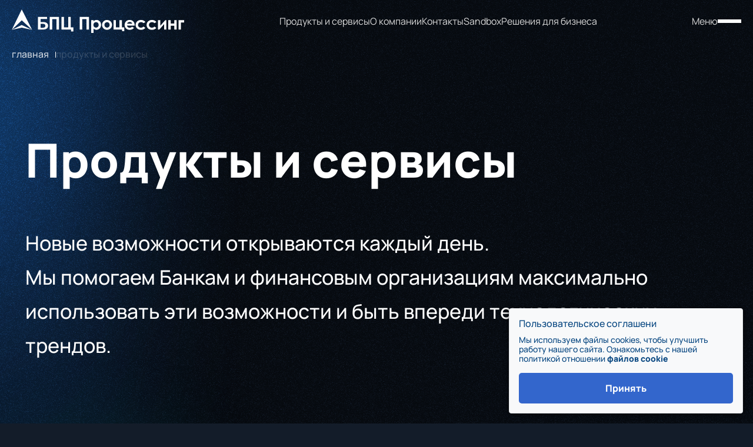

--- FILE ---
content_type: text/html; charset=UTF-8
request_url: https://bpsprocessing.ru/products/
body_size: 9260
content:
<!DOCTYPE html>
<html lang="ru">

<head>
  <meta charset="UTF-8">
  <meta name="viewport" content="width=device-width, initial-scale=1.0">

  <title>Продукты и сервисы | БПЦ Процессинг</title>
  <meta http-equiv="Content-Type" content="text/html; charset=UTF-8" />
<meta name="description" content="Карточные сервисы, эквайринг, эмиссия, ДБО, антифрод и токенизация от БПЦ Процессинг. Полный спектр услуг для банков и корпоративных клиентов." />
<script data-skip-moving="true">(function(w, d, n) {var cl = "bx-core";var ht = d.documentElement;var htc = ht ? ht.className : undefined;if (htc === undefined || htc.indexOf(cl) !== -1){return;}var ua = n.userAgent;if (/(iPad;)|(iPhone;)/i.test(ua)){cl += " bx-ios";}else if (/Windows/i.test(ua)){cl += ' bx-win';}else if (/Macintosh/i.test(ua)){cl += " bx-mac";}else if (/Linux/i.test(ua) && !/Android/i.test(ua)){cl += " bx-linux";}else if (/Android/i.test(ua)){cl += " bx-android";}cl += (/(ipad|iphone|android|mobile|touch)/i.test(ua) ? " bx-touch" : " bx-no-touch");cl += w.devicePixelRatio && w.devicePixelRatio >= 2? " bx-retina": " bx-no-retina";if (/AppleWebKit/.test(ua)){cl += " bx-chrome";}else if (/Opera/.test(ua)){cl += " bx-opera";}else if (/Firefox/.test(ua)){cl += " bx-firefox";}ht.className = htc ? htc + " " + cl : cl;})(window, document, navigator);</script>


<link href="/bitrix/js/ui/bootstrap4/css/bootstrap.min.css?1658240200146519" type="text/css"  rel="stylesheet" />
<link href="/bitrix/cache/css/s1/redesign/template_e91138430120b4842a952513ce614055/template_e91138430120b4842a952513ce614055_v1.css?17659125102837" type="text/css"  data-template-style="true" rel="stylesheet" />







<link rel="canonical" href="https://bpsprocessing.ru/products/" />




  <link rel="stylesheet" href="/local/templates/redesign/css/site.css?v=">

  <link rel="apple-touch-icon" sizes="180x180" href="/apple-touch-icon.png">
  <link rel="icon" type="image/png" sizes="32x32" href="/favicon-32x32.png">
  <link rel="icon" type="image/png" sizes="16x16" href="/favicon-16x16.png">
  <link href="/favicon.ico" type="image/x-icon" rel="shortcut icon">
  <link rel="manifest" href="/site.webmanifest">
  <link rel="mask-icon" href="/safari-pinned-tab.svg" color="#5bbad5">
  <meta name="msapplication-TileColor" content="#da532c">
  <meta name="theme-color" content="#ffffff">
    <meta name="google-site-verification" content="gmq1w-vX1FE-AY1-C7Khd8im6lQC4oPUdMbB3SbVcZQ" />
</head>

<body>
  <!-- Yandex.Metrika counter -->

<noscript><div><img src="https://mc.yandex.ru/watch/53840887" style="position:absolute; left:-9999px;" alt="" /></div></noscript>
<!-- /Yandex.Metrika counter -->




<!-- Global site tag (gtag.js) - Google Analytics -->
<!--
-->
  
  <div class="wrapper-container">
    <header class="header">
      <div class="header__container">
        <a href="/" class="header__logo">
          <img class="logo" src="/local/templates/redesign/images/main/logo.svg" alt="Logo">
          <img class="logo-burger" src="/local/templates/redesign/images/main/logoBurger.svg" alt="Logo">
        </a>
        <div class="header__line-menu">
          <a href="#">Продукты и сервисы</a>
          <a href="/about/">О компании</a>
          <a href="/contacts/">Контакты</a>
          <a href="https://dev.bpsprocessing.ru/">Sandbox</a>
          <div class="header__line-menu-big">
              <div class="header__line-menu-big-title"> <a target="_blank" href="http://business.rbspayment.ru">Решения для бизнеса</a></div>
            <div class="header__line-menu-big-ul">
              <a target="_blank" href="http://business.rbspayment.ru">Эквайринг для МСБ</a>
              <a target="_blank" href="/">Выплаты <span>скоро</span></a>
              <a target="_blank" href="https://rbs-solution.ru"> Роутинг трансакций</a>
            </div>
          </div>
        </div>
                    <button class="btn btn-fixed" data-component="ajax-popup" data-href="/include/forms/callback-popup.php">
            <span>Обратный звонок</span>
            <img src="/local/templates/redesign/images/main/check.svg" alt="Icon">
          </button>
          
        <div class="header__burger burger">
          <div class="burger__text">Меню</div>

          <div class="burger__wrapper">
            <span class="burger__item"></span>
            <span class="burger__item"></span>
            <span class="burger__item"></span>
          </div>
        </div>
      </div>
    </header>

    

<nav class="header-menu">
  <div class="container">
    <div class="header-menu__wrapper">
      <ul class="header-menu__nav">
                  <li>
                          <div class="header-menu__dropdown">
                <div class="header-menu__wrap-link">
                  <a href="#" class="header-menu__link h3">
                    Продукты и сервисы                  </a>

                  <div class="header-menu__btn-link">
                    <img src="/local/templates/redesign/images/main/arrow.svg" alt="IconDropdown">
                  </div>
                </div>
                <div class="header-menu__sub">
                                      <div class="header-menu__sub-item">
                                              <a href="/products/internet-ekvayring/" class="header-menu__sub-link ">
                          Эквайринг                        </a>
                                              <a href="/products/perevody-i-platezhi/" class="header-menu__sub-link ">
                          Переводы и платежи                        </a>
                                              <a href="/products/autsorsing-dbo/" class="header-menu__sub-link ">
                          Аутсорсинг ДБО                        </a>
                                              <a href="/products/emissiya/" class="header-menu__sub-link ">
                          Эмиссия                        </a>
                                              <a href="/products/raschetnyy-bank/" class="header-menu__sub-link ">
                          Расчетный банк                        </a>
                                              <a href="/products/bpc-lab/" class="header-menu__sub-link ">
                          BPS Lab                        </a>
                                              <a href="/products/smarthosting/" class="header-menu__sub-link ">
                          SmartHosting                        </a>
                                          </div>
                                      <div class="header-menu__sub-item">
                                              <a href="/products/fraud-prevention/" class="header-menu__sub-link ">
                          Анти-фрод                        </a>
                                              <a href="/products/acs/" class="header-menu__sub-link ">
                          ACS                        </a>
                                              <a href="/products/koll-tsentr/" class="header-menu__sub-link ">
                          Колл-центр                        </a>
                                              <a href="/products/tokenizatsiya/" class="header-menu__sub-link ">
                          Токенизация                        </a>
                                              <a href="/products/loyalnost/" class="header-menu__sub-link ">
                          Лояльность                        </a>
                                              <a href="/products/secure-3-d/" class="header-menu__sub-link ">
                          3-D Secure                        </a>
                                              <a href="/products/podklyuchenie-k-sisteme-bystrykh-platezhey/" class="header-menu__sub-link ">
                          Система Быстрых Платежей                        </a>
                                          </div>
                                  </div>
              </div>
                      </li>
                  <li>
                          <a href="/about/" class="header-menu__link h3">
                О компании              </a>
                      </li>
                  <li>
                          <a href="/news/" class="header-menu__link h3">
                Новости              </a>
                      </li>
                  <li>
                          <a href="/infrastructure/" class="header-menu__link h3">
                Инфраструктура              </a>
                      </li>
                  <li>
                          <a href="/contacts/" class="header-menu__link h3">
                Контакты              </a>
                      </li>
                  <li>
                          <a href="/faq/" class="header-menu__link h3">
                Вопрос-ответ              </a>
                      </li>
                  <li>
                          <a href="https://dev.bpsprocessing.ru" class="header-menu__link h3">
                Sandbox              </a>
                      </li>
                  <li>
                          <a href="http://business.rbspayment.ru" class="header-menu__link h3">
                Платежные решения для бизнеса              </a>
                      </li>
                      </ul>

      <div class="header-menu__search">
        <form action="/search/" class="search" method="get">
          <div class="input-text" data-component="form-placeholder"> <!--Класс error если ошибка-->
            <label class="placeholder">Что вас интересует</label>
            <input type="text" class="input" name="q">
            <div class="input-text__error">Поле не заполнено</div>
          </div>

          <button type="submit" class="search__btn">
            <svg>
              <use xlink:href="/sprite.svg#icon-search"></use>
            </svg>
          </button>
        </form>
      </div>
    </div>
  </div>
</nav>

<main class="main-content main-content_products">
  <div class="top-page "><div class="top-page__bg"></div><div class="top-page__container"><div class="breadCrumbs"><div class="breadCrumbs__wrap"><a class="breadCrumbs__item breadCrumbs__item_back" href="/">
		<svg>
			<use xlink:href="/sprite.svg#arrow-breadCrambs"></use>
		</svg>
	</a>
	<a class="breadCrumbs__item" href="/">Главная</a><div class="breadCrumbs__item">продукты и сервисы</div></div></div></div></div>
  <section class="title-page">
    <div class="container">
      <h1>Продукты и сервисы</h1>

      <div class="title-page__sub">
        Новые возможности открываются каждый день.<br>
Мы помогаем Банкам и финансовым организациям максимально использовать эти возможности и быть впереди технологических трендов.
      </div>

      <div class="mouse">
  <div class="mouse__anim"></div>
  <img src="/local/templates/redesign/images/main/mouse.svg" alt="MouseScroll">
</div>
    </div>
  </section>

  
<section class="partners">
  <div class="partners__bg"></div>

  <div class="partners__pages">
    <div class="partners__page-2 partners__page">
      <div class="container">
        <div class="partners__page-2-content">

          <div class="partners__page-canvas">
            <canvas class="stage"></canvas>
          </div>

          <div class="partners__page-wrapper">
            <div class="parters__page-text">
              <div class="partners__title partners__title_left h2">
                Полный комплекс услуг              </div>

              <div class="partners__text">
                БПЦ Процессинг, сертифицированный российский процессинговый центр, работающий на базе собственного ПО, предлагает сервисы и решения по обработке, сопровождению и поддержке операций с банковскими картами.               </div>
            </div>

            <div class="partners__page-items">
                                <div class="partners__item">
                    <div class="partners__item-number">
                      01.                    </div>

                    <div class="parnters__item-content">
                      <h3>
                        Быстрое подключение                      </h3>
                    </div>
                  </div>
                                    <div class="partners__item">
                    <div class="partners__item-number">
                      02.                    </div>

                    <div class="parnters__item-content">
                      <h3>
                        Доступность процессинга 99,99%                      </h3>
                    </div>
                  </div>
                                    <div class="partners__item">
                    <div class="partners__item-number">
                      03.                    </div>

                    <div class="parnters__item-content">
                      <h3>
                        Географически разнесенные ЦОД                       </h3>
                    </div>
                  </div>
                              </div>
          </div>
        </div>
      </div>
    </div>
  </div>
</section>

  
<section class="products">
  <div class="container">
    <div class="products__content">
              <div class="products__content-line">
                        <a href="/products/internet-ekvayring/" class="products-card">
                <div class="products-card__info">
                  <div class="products-card__title h3">
                    Эквайринг                  </div>

                  <div class="products-card__text">
                    Запуск приема безналичных платежей для интернет и торгового эквайринга                  </div>
                </div>

                <div class="products-card__arrow">
                  <img src="/local/templates/redesign/images/main/arrow.svg" alt="Arrow">
                </div>

                <div class="products-card__number">
                  01                </div>
              </a>
                            <a href="/products/perevody-i-platezhi/" class="products-card">
                <div class="products-card__info">
                  <div class="products-card__title h3">
                    Переводы и платежи                  </div>

                  <div class="products-card__text">
                    Безопасное хранение данных карты для осуществления операций без повторного ввода карточных данных                  </div>
                </div>

                <div class="products-card__arrow">
                  <img src="/local/templates/redesign/images/main/arrow.svg" alt="Arrow">
                </div>

                <div class="products-card__number">
                  02                </div>
              </a>
                      </div>
              <div class="products__content-line">
                        <a href="/products/autsorsing-dbo/" class="products-card">
                <div class="products-card__info">
                  <div class="products-card__title h3">
                    Аутсорсинг ДБО                  </div>

                  <div class="products-card__text">
                    Полнофункциональное решение для Интернет и Мобильного банкинга                   </div>
                </div>

                <div class="products-card__arrow">
                  <img src="/local/templates/redesign/images/main/arrow.svg" alt="Arrow">
                </div>

                <div class="products-card__number">
                  01                </div>
              </a>
                            <a href="/products/emissiya/" class="products-card">
                <div class="products-card__info">
                  <div class="products-card__title h3">
                    Эмиссия                  </div>

                  <div class="products-card__text">
                    Услуги по выпуску брендированных физических и цифровых карт.                  </div>
                </div>

                <div class="products-card__arrow">
                  <img src="/local/templates/redesign/images/main/arrow.svg" alt="Arrow">
                </div>

                <div class="products-card__number">
                  02                </div>
              </a>
                      </div>
              <div class="products__content-line">
                        <a href="/products/raschetnyy-bank/" class="products-card">
                <div class="products-card__info">
                  <div class="products-card__title h3">
                    Расчетный банк                  </div>

                  <div class="products-card__text">
                    Обслуживание банков, без принципального членства в международных платежных системах                  </div>
                </div>

                <div class="products-card__arrow">
                  <img src="/local/templates/redesign/images/main/arrow.svg" alt="Arrow">
                </div>

                <div class="products-card__number">
                  01                </div>
              </a>
                            <a href="/products/podklyuchenie-k-sisteme-bystrykh-platezhey/" class="products-card">
                <div class="products-card__info">
                  <div class="products-card__title h3">
                    Система Быстрых Платежей                  </div>

                  <div class="products-card__text">
                    Запуск СБП для банков с универсальной лицензией                  </div>
                </div>

                <div class="products-card__arrow">
                  <img src="/local/templates/redesign/images/main/arrow.svg" alt="Arrow">
                </div>

                <div class="products-card__number">
                  02                </div>
              </a>
                      </div>
              <div class="products__content-line">
                        <a href="/products/bpc-lab/" class="products-card">
                <div class="products-card__info">
                  <div class="products-card__title h3">
                    BPS Lab                  </div>

                  <div class="products-card__text">
                    Аутсорсинг для стартапов и технологических решений                  </div>
                </div>

                <div class="products-card__arrow">
                  <img src="/local/templates/redesign/images/main/arrow.svg" alt="Arrow">
                </div>

                <div class="products-card__number">
                  01                </div>
              </a>
                            <a href="/products/smarthosting/" class="products-card">
                <div class="products-card__info">
                  <div class="products-card__title h3">
                    SmartHosting                  </div>

                  <div class="products-card__text">
                    Развернем процессинговую систему Банка на своей ИТ-инфтраструктуре                  </div>
                </div>

                <div class="products-card__arrow">
                  <img src="/local/templates/redesign/images/main/arrow.svg" alt="Arrow">
                </div>

                <div class="products-card__number">
                  02                </div>
              </a>
                      </div>
              <div class="products__content-line">
                        <a href="/products/fraud-prevention/" class="products-card">
                <div class="products-card__info">
                  <div class="products-card__title h3">
                    Анти-фрод                  </div>

                  <div class="products-card__text">
                    Сервис мониторинга мошеннических транзакций на базе собственного модуля                  </div>
                </div>

                <div class="products-card__arrow">
                  <img src="/local/templates/redesign/images/main/arrow.svg" alt="Arrow">
                </div>

                <div class="products-card__number">
                  01                </div>
              </a>
                            <a href="/products/koll-tsentr/" class="products-card">
                <div class="products-card__info">
                  <div class="products-card__title h3">
                    Колл-центр                  </div>

                  <div class="products-card__text">
                    Круглосуточная поддержка 24/7/365 на русском и английском языке                  </div>
                </div>

                <div class="products-card__arrow">
                  <img src="/local/templates/redesign/images/main/arrow.svg" alt="Arrow">
                </div>

                <div class="products-card__number">
                  02                </div>
              </a>
                      </div>
              <div class="products__content-line">
                        <a href="/products/tokenizatsiya/" class="products-card">
                <div class="products-card__info">
                  <div class="products-card__title h3">
                    Токенизация                  </div>

                  <div class="products-card__text">
                    Готовое решение по токенизации онлайн-платежей                  </div>
                </div>

                <div class="products-card__arrow">
                  <img src="/local/templates/redesign/images/main/arrow.svg" alt="Arrow">
                </div>

                <div class="products-card__number">
                  01                </div>
              </a>
                            <a href="/products/loyalnost/" class="products-card">
                <div class="products-card__info">
                  <div class="products-card__title h3">
                    Лояльность                  </div>

                  <div class="products-card__text">
                    Подключение системы лояльности любого типа под нужды Клиента                  </div>
                </div>

                <div class="products-card__arrow">
                  <img src="/local/templates/redesign/images/main/arrow.svg" alt="Arrow">
                </div>

                <div class="products-card__number">
                  02                </div>
              </a>
                      </div>
              <div class="products__content-line">
                        <a href="/products/secure-3-d/" class="products-card">
                <div class="products-card__info">
                  <div class="products-card__title h3">
                    3-D Secure                  </div>

                  <div class="products-card__text">
                    Для защиты ваших денег в интернете существует технология 3D-Secure. Эта технология проверяет подлинность каждой операции с вашей картой.                  </div>
                </div>

                <div class="products-card__arrow">
                  <img src="/local/templates/redesign/images/main/arrow.svg" alt="Arrow">
                </div>

                <div class="products-card__number">
                  01                </div>
              </a>
                      </div>
          </div>
  </div>
</section>

  
<section class="advanced">
  <div class="advanced__bg"></div>

  <div class="container">
    <div class="advanced__content">
      <div class="advanced__info">
        <div class="advanced__title h2">
          Преимущества работы с БПЦ
        </div>

          <div class="advanced__steps">
                            <div class="advanced-step">
                  <div class="advanced-step__number">
                    01                  </div>

                  <div class="advanced-step__title h3" style="font-weight: 400">
                    Сертифицированная IT-инфраструктура,                   </div>
                </div>
                                <div class="advanced-step">
                  <div class="advanced-step__number">
                    02                  </div>

                  <div class="advanced-step__title h3" style="font-weight: 400">
                    Сертифицированная IT-инфраструктура, предоставляющая возможность развернуть процессинговую систему в кратчайшие сроки.                  </div>
                </div>
                                <div class="advanced-step">
                  <div class="advanced-step__number">
                    03                  </div>

                  <div class="advanced-step__title h3" style="font-weight: 400">
                    Бесперебойность работы с двумя катастрофоустойчивыми дата-центрами                  </div>
                </div>
                                <div class="advanced-step">
                  <div class="advanced-step__number">
                    04                  </div>

                  <div class="advanced-step__title h3" style="font-weight: 400">
                    Все сервисы ежегодно подтверждают соответствие полному перечню требований безопасности российских и международных платежных систем.                  </div>
                </div>
                          </div>
      </div>

      <div class="advanced__canvas">
        <canvas class="stage-2"></canvas>
      </div>
    </div>
  </div>
</section>

  
<section class="feadback">
  <div class="container">
    <div class="feadback__title h1">Свяжитесь с нами</div>

    <div class="feadback__content">
      <!--1<div class="feadback__form-text">Перезвоним вам в&nbsp;течение 15&nbsp;минут</div>-->

      <form class="feadback__form" action="/ajax/send-form-callback.php" method="post" data-component="ajax-form">
        <div class="feadback__form-wrapper">
          <div class="input-text" data-component="form-placeholder"> <!--Класс error если ошибка-->
            <label class="placeholder">Имя<span>*<span></label>
            <input name="FIO" type="text" class="input" require>
            <div class="input-text__error">Поле не заполнено</div>
          </div>

          <div class="input-text input-text_company" data-component="form-placeholder"> <!--Класс error если ошибка-->
            <label class="placeholder">Компания<span>*<span></label>
            <input name="COMPANY" type="text" class="input" require>
            <div class="input-text__error">Поле не заполнено</div>
          </div>

          <div class="input-text input-text_phone" data-component="form-placeholder"> <!--Класс error если ошибка-->
            <label class="placeholder">Телефон<span>*<span></label>
            <input name="PHONE" type="text" class="input" require data-component="input-phone">
            <div class="input-text__error">Поле не заполнено</div>
          </div>

          <div class="input-text input-text_capcha capcha" data-component="form-placeholder"> <!--Класс error если ошибка-->
            <label class="placeholder">Проверочное слово<span>*</span><small>(Нажмите на картинку, что бы обновить)</small></label>
            <input name="captcha_word" type="text" class="input" require>
            <div class="input-text__error">Поле не заполнено</div>
            <div class="capcha__img">
              <input type="hidden" name="captcha_sid" id="captcha_sid" value="09c4f8c44a9464f5cbc39551ebb85c85">
              <img src="/bitrix/tools/captcha.php?captcha_code=09c4f8c44a9464f5cbc39551ebb85c85" style="cursor:pointer;" id="capcha_image" alt="Capha">
            </div>
          </div>

          <div class="input-text input-text_email" data-component="form-placeholder"> <!--Класс error если ошибка-->
            <label class="placeholder">Email</label>
            <input name="EMAIL" type="text" class="input" require>
            <div class="input-text__error">Поле не заполнено</div>
          </div>

          <div class="input-text input-text_select"> <!--Класс error если ошибка-->
            <select name="SERVICE[]" multiple size="2" class="selectBox">
                              <option value="4">Эквайринг</option>
                              <option value="5">Переводы и платежи</option>
                              <option value="8">Аутсорсинг ДБО</option>
                              <option value="1">Эмиссия</option>
                              <option value="9">Расчетный банк</option>
                              <option value="198">Система Быстрых Платежей</option>
                              <option value="2">BPS Lab</option>
                              <option value="3">SmartHosting</option>
                              <option value="6">Анти-фрод</option>
                              <option value="10">Колл-центр</option>
                              <option value="11">Токенизация</option>
                              <option value="12">Лояльность</option>
                              <option value="186">3-D Secure</option>
                          </select>
          </div>

          <div class="input-text input-text_comment" data-component="form-placeholder"> <!--Класс error если ошибка-->
            <label class="placeholder">Комментарий</label>
            <textarea name="COMMENT" type="text" class="input"></textarea>
            <div class="input-text__error">Поле не заполнено</div>
          </div>
        </div>

        <div class="feadback__form-bottom">
          <label class="checkbox-other">
            <input name="agreement" type="checkbox" class="checkbox" checked id="accept_callback" value="1">
            <span>Я принимаю условия <a href="/upload/cookie.docx">Пользовательского соглашения</a> и согласен с <a href="/upload/bpsprocessing.conf.docx">Политикой конфиденциальности</a></span>
            <div class="input-text__error">Поле не заполнено</div>
          </label>

          <button type="submit" class="btn">
            <span>Отправить</span>
            <img src="/local/templates/redesign/images/main/check.svg" alt="Icon">
          </button>
        </div>
      </form>
    </div>
  </div>
</section>

</main>


  <footer class="footer">
    <div class="footer__bg"></div>

    <div class="container">
      <div class="footer-top">
        <div class="footer-contacts">
          <div class="footer-contacts__item">
            <span>
              © 2026 БПЦ Процессинг
            </span>

            <span>
              <div>
                Тел: <a href="tel:+74957803165">+7 (495) 780 31 65</a>
              </div>

              <div>
                Факс: <a href="tel:+74957803167">+7 (495) 780 31 67</a>
              </div>
            </span>
          </div>

          <div class="footer-contacts__item">
            <span>
              Адрес: 109028, Москва, <br> ул. Земляной Вал 50А, стр.2
            </span>

            <span>
              E-mail: <a href="mailto:info@bpcprocessing.com">info@bpcprocessing.com</a>
            </span>
          </div>
        </div>

        

<div class="footer-menu">
  <div class="footer-menu__col">
    <a href="#" class="footer-menu__link">
      Продукты и сервисы    </a>

    <div class="footer-menu__wrapper">
              <div class=" footer-menu__sub ">
                      <a href="/products/internet-ekvayring/" class="footer-menu__sub-link">
              Эквайринг            </a>
                      <a href="/products/perevody-i-platezhi/" class="footer-menu__sub-link">
              Переводы и платежи            </a>
                      <a href="/products/autsorsing-dbo/" class="footer-menu__sub-link">
              Аутсорсинг ДБО            </a>
                      <a href="/products/emissiya/" class="footer-menu__sub-link">
              Эмиссия            </a>
                      <a href="/products/raschetnyy-bank/" class="footer-menu__sub-link">
              Расчетный банк            </a>
                      <a href="/products/bpc-lab/" class="footer-menu__sub-link">
              BPS Lab            </a>
                      <a href="/products/smarthosting/" class="footer-menu__sub-link">
              SmartHosting            </a>
                      <a href="/products/fraud-prevention/" class="footer-menu__sub-link">
              Анти-фрод            </a>
                      <a href="/products/acs/" class="footer-menu__sub-link">
              ACS            </a>
                      <a href="/products/koll-tsentr/" class="footer-menu__sub-link">
              Колл-центр            </a>
                      <a href="/products/tokenizatsiya/" class="footer-menu__sub-link">
              Токенизация            </a>
                  </div>
              <div class=" footer-menu__sub footer-menu__sub_last ">
                      <a href="/products/loyalnost/" class="footer-menu__sub-link">
              Лояльность            </a>
                      <a href="/products/secure-3-d/" class="footer-menu__sub-link">
              3-D Secure            </a>
                      <a href="/products/podklyuchenie-k-sisteme-bystrykh-platezhey/" class="footer-menu__sub-link">
              Система Быстрых Платежей            </a>
                  </div>
          </div>
  </div>

  <div class="footer-menu__col footer-menu__col_main">
          <a href="/news/" class="footer-menu__link">
        Новости      </a>
          <a href="/about/" class="footer-menu__link">
        О компании      </a>
          <a href="/infrastructure/" class="footer-menu__link">
        Инфраструктура      </a>
          <a href="/contacts/" class="footer-menu__link">
        Контакты      </a>
          <a href="/faq/" class="footer-menu__link">
        Вопрос-ответ      </a>
      </div>
</div>
      </div>
      <div class="footer-bottom">
        <div class="footer-bottom__developer">
        </div>

        <div class="footer-bottom__description">
          <noindex>
            БПЦ Процессинг является сертифицированным участником платёжных систем Мир, Visa, Mastercard на оказание полного спектра услуг по эмиссии и эквайрингу банковских карт. На базе БПЦ Процессинга банк сможет получить аутсорсинг полного спектра карточных сервисов и предложить своим клиентам передовые банковские технологии.
          </noindex>
        </div>

        <a href="/sitemap/" class="footer-bottom__map-site">Карта сайта</a>
      </div>
    </div>

  </footer>

   <!--Бегающий курсор-->
  <!--Бегающий курсор-->

  </div>
<!-- Cookie Consent -->
<div style="display: none">
<form class="border rounded p-3 bg-light cookie" id="cookie_form">
    <div class="mb-3">
        <h5 class="mb-2" style="font-size: 16px;">Пользовательское соглашени</h5>
        <p class="mb-0" style="font-size: 14px;line-height:16px;margin-top:10px;">Мы используем файлы cookies, чтобы улучшить работу нашего сайта. Ознакомьтесь с нашей политикой отношении <a href="/upload/cookie.docx">файлов cookie</a></p>
    </div>
    <div class="d-flex justify-content-end gap-2">
        <button type="button" class="btn btn-outline-secondary" id="rejectCookies" style="display:none;">Отклонить</button>
        <button type="button" class="btn btn-primary btn-sm" id="acceptCookies" style="max-width: none;">Принять</button>
    </div>
</form>
</div>
  <script>if(!window.BX)window.BX={};if(!window.BX.message)window.BX.message=function(mess){if(typeof mess==='object'){for(let i in mess) {BX.message[i]=mess[i];} return true;}};</script>
<script>(window.BX||top.BX).message({"JS_CORE_LOADING":"Загрузка...","JS_CORE_NO_DATA":"- Нет данных -","JS_CORE_WINDOW_CLOSE":"Закрыть","JS_CORE_WINDOW_EXPAND":"Развернуть","JS_CORE_WINDOW_NARROW":"Свернуть в окно","JS_CORE_WINDOW_SAVE":"Сохранить","JS_CORE_WINDOW_CANCEL":"Отменить","JS_CORE_WINDOW_CONTINUE":"Продолжить","JS_CORE_H":"ч","JS_CORE_M":"м","JS_CORE_S":"с","JSADM_AI_HIDE_EXTRA":"Скрыть лишние","JSADM_AI_ALL_NOTIF":"Показать все","JSADM_AUTH_REQ":"Требуется авторизация!","JS_CORE_WINDOW_AUTH":"Войти","JS_CORE_IMAGE_FULL":"Полный размер"});</script><script src="/bitrix/js/main/core/core.min.js?1741098896225181"></script><script>BX.Runtime.registerExtension({"name":"main.core","namespace":"BX","loaded":true});</script>
<script>BX.setJSList(["\/bitrix\/js\/main\/core\/core_ajax.js","\/bitrix\/js\/main\/core\/core_promise.js","\/bitrix\/js\/main\/polyfill\/promise\/js\/promise.js","\/bitrix\/js\/main\/loadext\/loadext.js","\/bitrix\/js\/main\/loadext\/extension.js","\/bitrix\/js\/main\/polyfill\/promise\/js\/promise.js","\/bitrix\/js\/main\/polyfill\/find\/js\/find.js","\/bitrix\/js\/main\/polyfill\/includes\/js\/includes.js","\/bitrix\/js\/main\/polyfill\/matches\/js\/matches.js","\/bitrix\/js\/ui\/polyfill\/closest\/js\/closest.js","\/bitrix\/js\/main\/polyfill\/fill\/main.polyfill.fill.js","\/bitrix\/js\/main\/polyfill\/find\/js\/find.js","\/bitrix\/js\/main\/polyfill\/matches\/js\/matches.js","\/bitrix\/js\/main\/polyfill\/core\/dist\/polyfill.bundle.js","\/bitrix\/js\/main\/core\/core.js","\/bitrix\/js\/main\/polyfill\/intersectionobserver\/js\/intersectionobserver.js","\/bitrix\/js\/main\/lazyload\/dist\/lazyload.bundle.js","\/bitrix\/js\/main\/polyfill\/core\/dist\/polyfill.bundle.js","\/bitrix\/js\/main\/parambag\/dist\/parambag.bundle.js"]);
</script>
<script>BX.Runtime.registerExtension({"name":"jquery3","namespace":"window","loaded":true});</script>
<script>BX.Runtime.registerExtension({"name":"ui.bootstrap4","namespace":"window","loaded":true});</script>
<script>(window.BX||top.BX).message({"LANGUAGE_ID":"ru","FORMAT_DATE":"DD.MM.YYYY","FORMAT_DATETIME":"DD.MM.YYYY HH:MI:SS","COOKIE_PREFIX":"BITRIX_SM","SERVER_TZ_OFFSET":"10800","UTF_MODE":"Y","SITE_ID":"s1","SITE_DIR":"\/","USER_ID":"","SERVER_TIME":1768589181,"USER_TZ_OFFSET":0,"USER_TZ_AUTO":"Y","bitrix_sessid":"08bbb4c38cce4dc1dd2e969bad069875"});</script><script src="/bitrix/js/main/jquery/jquery-3.6.0.min.js?165840431789501"></script>
<script src="/bitrix/js/ui/bootstrap4/js/bootstrap.min.js?155411845554924"></script>
<script>BX.setJSList(["\/local\/templates\/redesign\/components\/bitrix\/main.userconsent.request\/cookie\/script.js","\/local\/js\/toastify\/toastify-js.js"]);</script>
<script>BX.setCSSList(["\/local\/templates\/redesign\/components\/bitrix\/main.userconsent.request\/cookie\/style.css","\/local\/js\/toastify\/toastify.min.css","\/local\/templates\/redesign\/styles.css"]);</script>
<script  src="/bitrix/cache/js/s1/redesign/template_ff586671dd03fd91f1231fb223722424/template_ff586671dd03fd91f1231fb223722424_v1.js?176591251011242"></script>
<script>var _ba = _ba || []; _ba.push(["aid", "de7301f6c024ce04625ddebae39467a8"]); _ba.push(["host", "bpsprocessing.ru"]); (function() {var ba = document.createElement("script"); ba.type = "text/javascript"; ba.async = true;ba.src = (document.location.protocol == "https:" ? "https://" : "http://") + "bitrix.info/ba.js";var s = document.getElementsByTagName("script")[0];s.parentNode.insertBefore(ba, s);})();</script>


<script type="text/javascript" >
   (function(m,e,t,r,i,k,a){m[i]=m[i]||function(){(m[i].a=m[i].a||[]).push(arguments)};
   m[i].l=1*new Date();k=e.createElement(t),a=e.getElementsByTagName(t)[0],k.async=1,k.src=r,a.parentNode.insertBefore(k,a)})
   (window, document, "script", "https://mc.yandex.ru/metrika/tag.js", "ym");

   ym(53840887, "init", {
        clickmap:true,
        trackLinks:true,
        accurateTrackBounce:true,
        webvisor:true
   });
</script><script async src="https://www.googletagmanager.com/gtag/js?id=UA-133172054-23"></script><script>
  window.dataLayer = window.dataLayer || [];
  function gtag(){dataLayer.push(arguments);}
  gtag('js', new Date());

  gtag('config', 'UA-133172054-23');
</script><script>
        document.addEventListener('DOMContentLoaded', function () {
                 $('#capcha_image').click(function(){
                     $.getJSON('/ajax/reload_captcha.php',{'action':'reloadAjax'}, function(data) {
                     $('#capcha_image').attr('src','/bitrix/tools/captcha.php?captcha_sid='+data);
                     $('#captcha_sid').val(data);
                     });
                     return false;
                     });
        });
    </script><script>
    var cookieConsentConfig = {'id':1,'sec':'8zf8e2','autoSave':true,'actionUrl':'/bitrix/components/bitrix/main.userconsent.request/ajax.php','replace':{'button_caption':'Принять','fields':''},'url':'','text':'Мы используем файлы cookies, чтобы улучшить работу нашего сайта. Ознакомьтесь с нашей политикой отношении <a href=\"/upload/cookie.docx\">файлов cookie<\/a>','submitEventName':'cookie_consent_footer'};
</script><script>
  var require = {
    baseUrl: '/local/templates/redesign/js/lib',
    urlArgs: "bust=v1750846899"
  };
</script>
<script src="/local/templates/redesign/js/require-jquery.js"></script>
<script>
require(["../app/site"], function() {
require(["site/components", "site/common", "site/animation", "site/sliders", "site/canvas", "site/ymaps"], function() {
});
});
</script>
</body>
</html>


--- FILE ---
content_type: text/css
request_url: https://bpsprocessing.ru/bitrix/cache/css/s1/redesign/template_e91138430120b4842a952513ce614055/template_e91138430120b4842a952513ce614055_v1.css?17659125102837
body_size: 1213
content:


/* Start:/local/templates/redesign/components/bitrix/main.userconsent.request/cookie/style.css?175163223736*/
.cookie a{
    font-weight: 800;
}
/* End */


/* Start:/local/js/toastify/toastify.min.css?17508618181965*/
/**
 * Minified by jsDelivr using clean-css v5.3.2.
 * Original file: /npm/toastify-js@1.12.0/src/toastify.css
 *
 * Do NOT use SRI with dynamically generated files! More information: https://www.jsdelivr.com/using-sri-with-dynamic-files
 */
/*!
 * Toastify js 1.12.0
 * https://github.com/apvarun/toastify-js
 * @license MIT licensed
 *
 * Copyright (C) 2018 Varun A P
 */
.toastify {
    padding: 12px 20px;
    color: #fff;
    display: inline-block;
    box-shadow: 0 3px 6px -1px rgba(0, 0, 0, .12), 0 10px 36px -4px rgba(77, 96, 232, .3);
    background: -webkit-linear-gradient(315deg, #73a5ff, #5477f5);
    background: linear-gradient(135deg, #73a5ff, #5477f5);
    position: fixed;
    opacity: 0;
    transition: all .4s cubic-bezier(.215, .61, .355, 1);
    border-radius: 2px;
    cursor: pointer;
    text-decoration: none;
    max-width: calc(33% - 20px);
    z-index: 2147483647
}

.toastify.on {
    opacity: 1
}

.toast-close {
    background: 0 0;
    border: 0;
    color: #fff;
    cursor: pointer;
    font-family: inherit;
    font-size: 1em;
    opacity: .4;
    padding: 0 5px
}

.toastify-right {
    right: 15px
}

.toastify-left {
    left: 15px
}

.toastify-top {
    top: -150px
}

.toastify-bottom {
    bottom: -150px
}

.toastify-rounded {
    border-radius: 25px
}

.toastify-avatar {
    width: 1.5em;
    height: 1.5em;
    margin: -7px 5px;
    border-radius: 2px
}

.toastify-center {
    margin-left: auto;
    margin-right: auto;
    left: 0;
    right: 0;
    max-width: fit-content;
    max-width: -moz-fit-content
}

/*@media only screen and (max-width: 480px) {
    .toastify {
        max-width: 50%;
    }
}*/

@media only screen and (max-width: 480px) {
    .toastify-left, .toastify-right {
        margin-left: auto;
        margin-right: auto;
        left: 0;
        right: 0;
        max-width: fit-content
    }
}

/*# sourceMappingURL=/sm/cb4335d1b03e933ed85cb59fffa60cf51f07567ed09831438c60f59afd166464.map */
/* End */


/* Start:/local/templates/redesign/styles.css?1758095925344*/
.btn-fixed {
    position: fixed;       /* фиксируем относительно окна браузера */
    bottom: 20px;          /* отступ снизу */
    right: 20px;           /* отступ справа */
    z-index: 9999;         /* чтобы не перекрывалась другими блоками */
}
/* End */
/* /local/templates/redesign/components/bitrix/main.userconsent.request/cookie/style.css?175163223736 */
/* /local/js/toastify/toastify.min.css?17508618181965 */
/* /local/templates/redesign/styles.css?1758095925344 */


--- FILE ---
content_type: text/css
request_url: https://bpsprocessing.ru/local/templates/redesign/css/site.css?v=
body_size: 25004
content:
*, ::after, ::before {
    box-sizing: inherit;
    padding: 0;
    margin: 0
}

html {
    line-height: 1.15;
    box-sizing: border-box;
    font-family: sans-serif
}

main {
    display: block
}

p + p {
    margin-top: 1.6rem
}

a {
    background-color: transparent
}

abbr[title] {
    -webkit-text-decoration: underline dotted;
    text-decoration: underline dotted
}

code, kbd, pre, samp {
    font-family: monospace, monospace;
    font-size: 1em
}

sub, sup {
    font-size: 75%;
    line-height: 0;
    position: relative;
    vertical-align: baseline
}

sub {
    bottom: -.25em
}

sup {
    top: -.5em
}

button, input, optgroup, select, textarea {
    line-height: inherit;
    border: 1px solid currentColor
}

button {
    overflow: visible;
    text-transform: none
}

[type=button], [type=reset], [type=submit], button {
    -webkit-appearance: button;
    padding: 1px 6px
}

input {
    overflow: visible
}

input, textarea {
    padding: 1px
}

fieldset {
    border: 1px solid currentColor;
    margin: 0 2px
}

legend {
    color: inherit;
    display: table;
    max-width: 100%;
    white-space: normal
}

progress {
    display: inline-block;
    vertical-align: baseline
}

select {
    text-transform: none
}

textarea {
    overflow: auto;
    vertical-align: top
}

[type=search] {
    -webkit-appearance: textfield;
    outline-offset: -2px
}

[type=color] {
    background: inherit
}

::-webkit-inner-spin-button, ::-webkit-outer-spin-button {
    height: auto
}

::-webkit-input-placeholder {
    color: inherit;
    opacity: .5
}

::-webkit-file-upload-button, ::-webkit-search-decoration {
    -webkit-appearance: button;
    font: inherit
}

::-moz-focus-inner {
    border: 0
}

:-moz-focusring {
    outline: 1px dotted ButtonText
}

:-moz-ui-invalid {
    box-shadow: none
}

hr {
    box-sizing: content-box;
    height: 0;
    color: inherit;
    overflow: visible
}

dl, ol, ul {
    margin: 0 0
}

dl dl, dl ol, dl ul, ol dl, ol ol, ol ul, ul dl, ul ol, ul ul {
    margin: 0
}

b, strong {
    font-weight: bolder
}

audio, video {
    display: inline-block
}

audio:not([controls]) {
    display: none;
    height: 0
}

img {
    border: 0;
    width: 100%;
    height: auto;
    object-fit: cover
}

svg:not(:root) {
    overflow: hidden
}

table {
    text-indent: 0;
    border-color: inherit
}

details {
    display: block
}

dialog {
    background-color: inherit;
    border: solid;
    color: inherit;
    display: block;
    height: fit-content;
    left: 0;
    margin: auto;
    padding: 1em;
    position: absolute;
    right: 0;
    width: fit-content
}

dialog:not([open]) {
    display: none
}

summary {
    display: list-item
}

canvas {
    display: inline-block
}

template {
    display: none
}

[hidden] {
    display: none
}

@font-face {
    font-family: Manrope;
    src: url(../fonts/Manrope-Regular.ttf) format('truetype');
    font-weight: 400;
    font-style: normal;
    font-display: swap
}

@font-face {
    font-family: Manrope;
    src: url(../fonts/Manrope-Medium.ttf) format('truetype');
    font-weight: 500;
    font-style: normal;
    font-display: swap
}

@font-face {
    font-family: Manrope;
    src: url(../fonts/Manrope-SemiBold.ttf) format('truetype');
    font-weight: 600;
    font-style: normal;
    font-display: swap
}

@font-face {
    font-family: Manrope;
    src: url(../fonts/Manrope-Bold.ttf) format('truetype');
    font-weight: 700;
    font-style: normal;
    font-display: swap
}

@font-face {
    font-family: Manrope;
    src: url(../fonts/Manrope-ExtraBold.ttf) format('truetype');
    font-weight: 800;
    font-style: normal;
    font-display: swap
}

svg {
    transform: translate3d(0, 0, 0)
}

#map [class$='-copyrights-pane'] {
    opacity: 0;
    pointer-events: none
}

#ctrlcopy {
    color: transparent;
    height: 1px;
    overflow: hidden;
    position: absolute;
    width: 1px
}

a, abbr, acronym, address, applet, article, aside, audio, b, big, blockquote, body, canvas, caption, center, cite, code, dd, del, details, dfn, div, dl, dt, em, embed, fieldset, figcaption, figure, footer, form, h1, h2, h3, h4, h5, h6, header, hgroup, html, i, iframe, img, input[type=button], input[type=password], input[type=text], ins, kbd, label, legend, li, main, mark, menu, nav, object, ol, output, p, pre, q, ruby, s, samp, section, small, span, strike, strong, sub, summary, sup, table, tbody, td, textarea, tfoot, th, thead, time, tr, tt, u, ul, var, video {
    margin: 0;
    padding: 0;
    border: 0;
    -webkit-tap-highlight-color: rgba(255, 255, 255, 0);
    -webkit-tap-highlight-color: transparent;
    text-rendering: optimizespeed
}

html {
    overflow-x: hidden;
    scroll-behavior: smooth;
    text-rendering: optimizespeed
}

body {
    overflow: visible;
    scroll-behavior: smooth;
    text-rendering: optimizespeed
}

.wrapper-container {
    display: flex;
    flex-direction: column;
    min-height: 100vh;
    overflow: hidden
}

article, aside, details, figcaption, figure, footer, header, hgroup, main, nav, section, summary {
    display: block
}

audio, canvas, progress, video {
    display: inline-block;
    vertical-align: baseline
}

audio:not([controls]) {
    display: none;
    height: 0
}

[hidden], template {
    display: none
}

a {
    background: 0 0;
    transition: .2s ease;
    text-decoration: none
}

a:active, a:hover {
    outline: 0
}

abbr[title] {
    border-bottom: 1px dotted
}

b, strong {
    font-weight: 700
}

dfn {
    font-style: italic
}

mark {
    background: #ff0;
    color: #062229
}

img {
    border: none
}

ul {
    list-style-type: none;
    display: flex;
    flex-direction: column;
    gap: 14px
}

ul li {
    position: relative;
    padding-left: 32px
}

ul li::before {
    content: '';
    position: absolute;
    left: 0;
    top: 8px;
    transform: translateY(0);
    border-radius: 50%;
    width: 8px;
    height: 8px;
    background-color: #4680fb
}

svg:not(:root) {
    overflow: hidden
}

code, kbd, pre, samp {
    font-family: monospace, monospace;
    font-size: 1em
}

button, html input[type=button], input[type=reset], input[type=submit] {
    -webkit-appearance: button;
    cursor: pointer
}

button[disabled], html input[disabled] {
    cursor: default
}

button::-moz-focus-inner, input::-moz-focus-inner {
    border: 0;
    padding: 0
}

input[type=checkbox], input[type=radio] {
    box-sizing: border-box;
    padding: 0
}

input[type=number]::-webkit-inner-spin-button, input[type=number]::-webkit-outer-spin-button {
    height: auto
}

input[type=search] {
    -webkit-appearance: textfield;
    -moz-box-sizing: content-box;
    -webkit-box-sizing: content-box;
    box-sizing: content-box
}

input[type=search]::-webkit-search-cancel-button, input[type=search]::-webkit-search-decoration {
    -webkit-appearance: none
}

fieldset {
    border: 1px solid silver
}

legend {
    border: 0;
    padding: 0
}

input[type=email], input[type=number], input[type=password], input[type=submit], input[type=tel], input[type=text], textarea {
    border-radius: 0
}

input[type=email], input[type=number], input[type=password], input[type=tel], input[type=text], textarea {
    font-family: Manrope, Arial, Helvetica, sans-serif;
    outline: 0;
    box-shadow: none;
    -webkit-appearance: none;
    -moz-appearance: none;
    appearance: none;
    border: none;
    padding: 11px 60px 11px 24px;
    background: rgba(19, 28, 41, .7);
    color: #fff;
    font-size: 14px;
    line-height: 28px;
    font-weight: 400;
    width: 100%;
    border-radius: 5px;
    border: 1px solid transparent
}

input[type=email]::placeholder, input[type=number]::placeholder, input[type=password]::placeholder, input[type=tel]::placeholder, input[type=text]::placeholder, textarea::placeholder {
    opacity: 1;
    color: #fff
}

input[type=email]::-ms-clear, input[type=number]::-ms-clear, input[type=password]::-ms-clear, input[type=tel]::-ms-clear, input[type=text]::-ms-clear, textarea::-ms-clear {
    display: none;
    width: 0;
    height: 0
}

input[type=number] {
    -moz-appearance: textfield
}

input[type=number]::-webkit-inner-spin-button {
    -webkit-appearance: none;
    margin: 0
}

input[type=number] {
    font-family: Manrope, Arial, Helvetica, sans-serif;
    font-style: normal;
    font-weight: 400;
    font-size: 16px;
    line-height: 24px;
    color: #1f2123
}

button {
    font-family: Manrope, Arial, Helvetica, serif;
    border: none
}

input[type=password], input[type=text], textarea {
    outline: 0
}

input, textarea {
    font-family: Manrope, Arial, Helvetica, sans-serif
}

optgroup {
    font-weight: 700
}

table {
    border-collapse: collapse;
    border-spacing: 0
}

td, th {
    padding: 0
}

* {
    outline: 0 !important;
    box-sizing: border-box;
    background-repeat: no-repeat
}

html.-no-scroll {
    overflow: hidden;
    height: 100%
}

html.-no-behavior {
    scroll-behavior: auto !important
}

body, html {
    margin: auto;
    height: auto;
    min-width: 360px;
    color: #fff;
    position: relative;
    font-family: Manrope, Arial, Helvetica, sans-serif;
    font-weight: 500;
    font-size: 14px;
    line-height: 22px;
    max-width: 1920px;
    margin: 0 auto;
    background: #131c29;
    background-image: url(../images/main/noise.png);
    background-attachment: fixed;
    position: relative;
    z-index: 2
}

.header {
    flex: 0 0 auto;
    background: url(../images/main/noise.png)
}

.main-content {
    flex: 1 0 auto;
    background: url(../images/main/noise.png);
    position: relative
}

.footer {
    flex: 0 0 auto;
    margin-top: auto;
    background: url(../images/main/noise.png)
}

.disabled {
    overflow-y: hidden
}

.box-main {
    padding: 60px 0
}

.box-main_bottom {
    padding-top: 0
}

.box-main_top {
    padding-bottom: 0
}

.wrapSVG {
    display: none
}

svg {
    width: 100%;
    height: 100%
}

iframe, img, video {
    max-width: 100%;
    width: auto;
    height: auto
}

a {
    color: inherit;
    text-decoration: none;
    transition: color .2s ease;
    -webkit-tap-highlight-color: rgba(255, 255, 255, 0);
    -webkit-tap-highlight-color: transparent
}

p {
    margin: 20px 0
}

.container {
    display: block;
    max-width: inherit;
    width: 100%;
    margin: 0 auto;
    padding: 0 16px;
    position: relative;
    z-index: 1;
    max-width: 1920px
}

.p-big {
    font-weight: 500;
    font-size: 16px;
    line-height: 24px
}

.h1, h1 {
    font-weight: 800;
    font-size: 36px;
    line-height: 44px
}

.h2, h2 {
    font-weight: 800;
    font-size: 32px;
    line-height: 40px
}

.h3, h3 {
    font-weight: 800;
    font-size: 22px;
    line-height: 28px
}

@font-face {
    font-family: swiper-icons;
    src: url("data:application/font-woff;charset=utf-8;base64, [base64]//wADZ2x5ZgAAAywAAADMAAAD2MHtryVoZWFkAAABbAAAADAAAAA2E2+eoWhoZWEAAAGcAAAAHwAAACQC9gDzaG10eAAAAigAAAAZAAAArgJkABFsb2NhAAAC0AAAAFoAAABaFQAUGG1heHAAAAG8AAAAHwAAACAAcABAbmFtZQAAA/gAAAE5AAACXvFdBwlwb3N0AAAFNAAAAGIAAACE5s74hXjaY2BkYGAAYpf5Hu/j+W2+MnAzMYDAzaX6QjD6/4//Bxj5GA8AuRwMYGkAPywL13jaY2BkYGA88P8Agx4j+/8fQDYfA1AEBWgDAIB2BOoAeNpjYGRgYNBh4GdgYgABEMnIABJzYNADCQAACWgAsQB42mNgYfzCOIGBlYGB0YcxjYGBwR1Kf2WQZGhhYGBiYGVmgAFGBiQQkOaawtDAoMBQxXjg/wEGPcYDDA4wNUA2CCgwsAAAO4EL6gAAeNpj2M0gyAACqxgGNWBkZ2D4/wMA+xkDdgAAAHjaY2BgYGaAYBkGRgYQiAHyGMF8FgYHIM3DwMHABGQrMOgyWDLEM1T9/w8UBfEMgLzE////P/5//f/V/xv+r4eaAAeMbAxwIUYmIMHEgKYAYjUcsDAwsLKxc3BycfPw8jEQA/[base64]/uznmfPFBNODM2K7MTQ45YEAZqGP81AmGGcF3iPqOop0r1SPTaTbVkfUe4HXj97wYE+yNwWYxwWu4v1ugWHgo3S1XdZEVqWM7ET0cfnLGxWfkgR42o2PvWrDMBSFj/IHLaF0zKjRgdiVMwScNRAoWUoH78Y2icB/yIY09An6AH2Bdu/UB+yxopYshQiEvnvu0dURgDt8QeC8PDw7Fpji3fEA4z/PEJ6YOB5hKh4dj3EvXhxPqH/SKUY3rJ7srZ4FZnh1PMAtPhwP6fl2PMJMPDgeQ4rY8YT6Gzao0eAEA409DuggmTnFnOcSCiEiLMgxCiTI6Cq5DZUd3Qmp10vO0LaLTd2cjN4fOumlc7lUYbSQcZFkutRG7g6JKZKy0RmdLY680CDnEJ+UMkpFFe1RN7nxdVpXrC4aTtnaurOnYercZg2YVmLN/d/gczfEimrE/fs/bOuq29Zmn8tloORaXgZgGa78yO9/cnXm2BpaGvq25Dv9S4E9+5SIc9PqupJKhYFSSl47+Qcr1mYNAAAAeNptw0cKwkAAAMDZJA8Q7OUJvkLsPfZ6zFVERPy8qHh2YER+3i/BP83vIBLLySsoKimrqKqpa2hp6+jq6RsYGhmbmJqZSy0sraxtbO3sHRydnEMU4uR6yx7JJXveP7WrDycAAAAAAAH//wACeNpjYGRgYOABYhkgZgJCZgZNBkYGLQZtIJsFLMYAAAw3ALgAeNolizEKgDAQBCchRbC2sFER0YD6qVQiBCv/H9ezGI6Z5XBAw8CBK/m5iQQVauVbXLnOrMZv2oLdKFa8Pjuru2hJzGabmOSLzNMzvutpB3N42mNgZGBg4GKQYzBhYMxJLMlj4GBgAYow/P/PAJJhLM6sSoWKfWCAAwDAjgbRAAB42mNgYGBkAIIbCZo5IPrmUn0hGA0AO8EFTQAA");
    font-weight: 400;
    font-style: normal
}

:root {
    --swiper-theme-color: #007aff
}

.swiper, swiper-container {
    margin-left: auto;
    margin-right: auto;
    position: relative;
    overflow: hidden;
    list-style: none;
    padding: 0;
    z-index: 1;
    display: block
}

.swiper-vertical > .swiper-wrapper {
    flex-direction: column
}

.swiper-wrapper {
    position: relative;
    width: 100%;
    height: 100%;
    z-index: 1;
    display: flex;
    transition-property: transform;
    transition-timing-function: var(--swiper-wrapper-transition-timing-function, initial);
    box-sizing: content-box
}

.swiper-android .swiper-slide, .swiper-wrapper {
    transform: translate3d(0, 0, 0)
}

.swiper-horizontal {
    touch-action: pan-y
}

.swiper-vertical {
    touch-action: pan-x
}

.swiper-slide, swiper-slide {
    flex-shrink: 0;
    width: 100%;
    height: 100%;
    position: relative;
    transition-property: transform;
    display: block
}

.swiper-slide-invisible-blank {
    visibility: hidden
}

.swiper-autoheight, .swiper-autoheight .swiper-slide {
    height: auto
}

.swiper-autoheight .swiper-wrapper {
    align-items: flex-start;
    transition-property: transform, height
}

.swiper-backface-hidden .swiper-slide {
    transform: translateZ(0);
    -webkit-backface-visibility: hidden;
    backface-visibility: hidden
}

.swiper-3d.swiper-css-mode .swiper-wrapper {
    perspective: 1200px
}

.swiper-3d .swiper-wrapper {
    transform-style: preserve-3d
}

.swiper-3d {
    perspective: 1200px
}

.swiper-3d .swiper-cube-shadow, .swiper-3d .swiper-slide, .swiper-3d .swiper-slide-shadow, .swiper-3d .swiper-slide-shadow-bottom, .swiper-3d .swiper-slide-shadow-left, .swiper-3d .swiper-slide-shadow-right, .swiper-3d .swiper-slide-shadow-top {
    transform-style: preserve-3d
}

.swiper-3d .swiper-slide-shadow, .swiper-3d .swiper-slide-shadow-bottom, .swiper-3d .swiper-slide-shadow-left, .swiper-3d .swiper-slide-shadow-right, .swiper-3d .swiper-slide-shadow-top {
    position: absolute;
    left: 0;
    top: 0;
    width: 100%;
    height: 100%;
    pointer-events: none;
    z-index: 10
}

.swiper-3d .swiper-slide-shadow {
    background: rgba(0, 0, 0, .15)
}

.swiper-3d .swiper-slide-shadow-left {
    background-image: linear-gradient(to left, rgba(0, 0, 0, .5), rgba(0, 0, 0, 0))
}

.swiper-3d .swiper-slide-shadow-right {
    background-image: linear-gradient(to right, rgba(0, 0, 0, .5), rgba(0, 0, 0, 0))
}

.swiper-3d .swiper-slide-shadow-top {
    background-image: linear-gradient(to top, rgba(0, 0, 0, .5), rgba(0, 0, 0, 0))
}

.swiper-3d .swiper-slide-shadow-bottom {
    background-image: linear-gradient(to bottom, rgba(0, 0, 0, .5), rgba(0, 0, 0, 0))
}

.swiper-css-mode > .swiper-wrapper {
    overflow: auto;
    scrollbar-width: none;
    -ms-overflow-style: none
}

.swiper-css-mode > .swiper-wrapper::-webkit-scrollbar {
    display: none
}

.swiper-css-mode > .swiper-wrapper > .swiper-slide {
    scroll-snap-align: start start
}

.swiper-horizontal.swiper-css-mode > .swiper-wrapper {
    scroll-snap-type: x mandatory
}

.swiper-vertical.swiper-css-mode > .swiper-wrapper {
    scroll-snap-type: y mandatory
}

.swiper-centered > .swiper-wrapper::before {
    content: '';
    flex-shrink: 0;
    order: 9999
}

.swiper-centered > .swiper-wrapper > .swiper-slide {
    scroll-snap-align: center center;
    scroll-snap-stop: always
}

.swiper-centered.swiper-horizontal > .swiper-wrapper > .swiper-slide:first-child {
    margin-inline-start: var(--swiper-centered-offset-before)
}

.swiper-centered.swiper-horizontal > .swiper-wrapper::before {
    height: 100%;
    min-height: 1px;
    width: var(--swiper-centered-offset-after)
}

.swiper-centered.swiper-vertical > .swiper-wrapper > .swiper-slide:first-child {
    margin-block-start: var(--swiper-centered-offset-before)
}

.swiper-centered.swiper-vertical > .swiper-wrapper::before {
    width: 100%;
    min-width: 1px;
    height: var(--swiper-centered-offset-after)
}

.swiper-lazy-preloader {
    width: 42px;
    height: 42px;
    position: absolute;
    left: 50%;
    top: 50%;
    margin-left: -21px;
    margin-top: -21px;
    z-index: 10;
    transform-origin: 50%;
    box-sizing: border-box;
    border: 4px solid var(--swiper-preloader-color, var(--swiper-theme-color));
    border-radius: 50%;
    border-top-color: transparent
}

.swiper-watch-progress .swiper-slide-visible .swiper-lazy-preloader, .swiper:not(.swiper-watch-progress) .swiper-lazy-preloader, swiper-container:not(.swiper-watch-progress) .swiper-lazy-preloader {
    animation: swiper-preloader-spin 1s infinite linear
}

.swiper-lazy-preloader-white {
    --swiper-preloader-color: #fff
}

.swiper-lazy-preloader-black {
    --swiper-preloader-color: #000
}

.swiper-virtual .swiper-slide {
    -webkit-backface-visibility: hidden;
    transform: translateZ(0)
}

.swiper-virtual.swiper-css-mode .swiper-wrapper::after {
    content: '';
    position: absolute;
    left: 0;
    top: 0;
    pointer-events: none
}

.swiper-virtual.swiper-css-mode.swiper-horizontal .swiper-wrapper::after {
    height: 1px;
    width: var(--swiper-virtual-size)
}

.swiper-virtual.swiper-css-mode.swiper-vertical .swiper-wrapper::after {
    width: 1px;
    height: var(--swiper-virtual-size)
}

:root {
    --swiper-navigation-size: 44px
}

.swiper-button-next, .swiper-button-prev {
    position: absolute;
    top: var(--swiper-navigation-top-offset, 50%);
    width: calc(var(--swiper-navigation-size) / 44 * 27);
    height: var(--swiper-navigation-size);
    margin-top: calc(0px - (var(--swiper-navigation-size) / 2));
    z-index: 10;
    cursor: pointer;
    display: flex;
    align-items: center;
    justify-content: center;
    color: var(--swiper-navigation-color, var(--swiper-theme-color))
}

.swiper-button-next.swiper-button-disabled, .swiper-button-prev.swiper-button-disabled {
    opacity: .35;
    cursor: auto;
    pointer-events: none
}

.swiper-button-next.swiper-button-hidden, .swiper-button-prev.swiper-button-hidden {
    opacity: 0;
    cursor: auto;
    pointer-events: none
}

.swiper-navigation-disabled .swiper-button-next, .swiper-navigation-disabled .swiper-button-prev {
    display: none !important
}

.swiper-button-next:after, .swiper-button-prev:after {
    font-family: swiper-icons;
    font-size: var(--swiper-navigation-size);
    text-transform: none !important;
    letter-spacing: 0;
    font-variant: initial;
    line-height: 1
}

.swiper-button-prev, .swiper-rtl .swiper-button-next {
    left: var(--swiper-navigation-sides-offset, 10px);
    right: auto
}

.swiper-button-prev:after, .swiper-rtl .swiper-button-next:after {
    content: 'prev'
}

.swiper-button-next, .swiper-rtl .swiper-button-prev {
    right: var(--swiper-navigation-sides-offset, 10px);
    left: auto
}

.swiper-button-next:after, .swiper-rtl .swiper-button-prev:after {
    content: 'next'
}

.swiper-button-lock {
    display: none
}

.swiper-pagination {
    position: absolute;
    text-align: center;
    transition: .3s opacity;
    transform: translate3d(0, 0, 0);
    z-index: 10
}

.swiper-pagination.swiper-pagination-hidden {
    opacity: 0
}

.swiper-pagination-disabled > .swiper-pagination, .swiper-pagination.swiper-pagination-disabled {
    display: none !important
}

.swiper-horizontal > .swiper-pagination-bullets, .swiper-pagination-bullets.swiper-pagination-horizontal, .swiper-pagination-custom, .swiper-pagination-fraction {
    bottom: var(--swiper-pagination-bottom, 8px);
    top: var(--swiper-pagination-top, auto);
    left: 0;
    width: 100%
}

.swiper-pagination-bullets-dynamic {
    overflow: hidden;
    font-size: 0
}

.swiper-pagination-bullets-dynamic .swiper-pagination-bullet {
    transform: scale(.33);
    position: relative
}

.swiper-pagination-bullets-dynamic .swiper-pagination-bullet-active {
    transform: scale(1)
}

.swiper-pagination-bullets-dynamic .swiper-pagination-bullet-active-main {
    transform: scale(1)
}

.swiper-pagination-bullets-dynamic .swiper-pagination-bullet-active-prev {
    transform: scale(.66)
}

.swiper-pagination-bullets-dynamic .swiper-pagination-bullet-active-prev-prev {
    transform: scale(.33)
}

.swiper-pagination-bullets-dynamic .swiper-pagination-bullet-active-next {
    transform: scale(.66)
}

.swiper-pagination-bullets-dynamic .swiper-pagination-bullet-active-next-next {
    transform: scale(.33)
}

.swiper-pagination-bullet {
    width: var(--swiper-pagination-bullet-width, var(--swiper-pagination-bullet-size, 8px));
    height: var(--swiper-pagination-bullet-height, var(--swiper-pagination-bullet-size, 8px));
    display: inline-block;
    border-radius: 50%;
    background: var(--swiper-pagination-bullet-inactive-color, #000);
    opacity: var(--swiper-pagination-bullet-inactive-opacity, .2)
}

button.swiper-pagination-bullet {
    border: none;
    margin: 0;
    padding: 0;
    box-shadow: none;
    -webkit-appearance: none;
    appearance: none
}

.swiper-pagination-clickable .swiper-pagination-bullet {
    cursor: pointer
}

.swiper-pagination-bullet:only-child {
    display: none !important
}

.swiper-pagination-bullet-active {
    opacity: var(--swiper-pagination-bullet-opacity, 1);
    background: var(--swiper-pagination-color, var(--swiper-theme-color))
}

.swiper-pagination-vertical.swiper-pagination-bullets, .swiper-vertical > .swiper-pagination-bullets {
    right: var(--swiper-pagination-right, 8px);
    left: var(--swiper-pagination-left, auto);
    top: 50%;
    transform: translate3d(0, -50%, 0)
}

.swiper-pagination-vertical.swiper-pagination-bullets .swiper-pagination-bullet, .swiper-vertical > .swiper-pagination-bullets .swiper-pagination-bullet {
    margin: var(--swiper-pagination-bullet-vertical-gap, 6px) 0;
    display: block
}

.swiper-pagination-vertical.swiper-pagination-bullets.swiper-pagination-bullets-dynamic, .swiper-vertical > .swiper-pagination-bullets.swiper-pagination-bullets-dynamic {
    top: 50%;
    transform: translateY(-50%);
    width: 8px
}

.swiper-pagination-vertical.swiper-pagination-bullets.swiper-pagination-bullets-dynamic .swiper-pagination-bullet, .swiper-vertical > .swiper-pagination-bullets.swiper-pagination-bullets-dynamic .swiper-pagination-bullet {
    display: inline-block;
    transition: .2s transform, .2s top
}

.swiper-horizontal > .swiper-pagination-bullets .swiper-pagination-bullet, .swiper-pagination-horizontal.swiper-pagination-bullets .swiper-pagination-bullet {
    margin: 0 var(--swiper-pagination-bullet-horizontal-gap, 4px)
}

.swiper-horizontal > .swiper-pagination-bullets.swiper-pagination-bullets-dynamic, .swiper-pagination-horizontal.swiper-pagination-bullets.swiper-pagination-bullets-dynamic {
    left: 50%;
    transform: translateX(-50%);
    white-space: nowrap
}

.swiper-horizontal > .swiper-pagination-bullets.swiper-pagination-bullets-dynamic .swiper-pagination-bullet, .swiper-pagination-horizontal.swiper-pagination-bullets.swiper-pagination-bullets-dynamic .swiper-pagination-bullet {
    transition: .2s transform, .2s left
}

.swiper-horizontal.swiper-rtl > .swiper-pagination-bullets-dynamic .swiper-pagination-bullet, :host(.swiper-horizontal.swiper-rtl) .swiper-pagination-bullets-dynamic .swiper-pagination-bullet {
    transition: .2s transform, .2s right
}

.swiper-pagination-fraction {
    color: var(--swiper-pagination-fraction-color, inherit)
}

.swiper-pagination-progressbar {
    background: var(--swiper-pagination-progressbar-bg-color, rgba(0, 0, 0, .25));
    position: absolute
}

.swiper-pagination-progressbar .swiper-pagination-progressbar-fill {
    background: var(--swiper-pagination-color, var(--swiper-theme-color));
    position: absolute;
    left: 0;
    top: 0;
    width: 100%;
    height: 100%;
    transform: scale(0);
    transform-origin: left top
}

.swiper-rtl .swiper-pagination-progressbar .swiper-pagination-progressbar-fill {
    transform-origin: right top
}

.swiper-horizontal > .swiper-pagination-progressbar, .swiper-pagination-progressbar.swiper-pagination-horizontal, .swiper-pagination-progressbar.swiper-pagination-vertical.swiper-pagination-progressbar-opposite, .swiper-vertical > .swiper-pagination-progressbar.swiper-pagination-progressbar-opposite {
    width: 100%;
    height: var(--swiper-pagination-progressbar-size, 4px);
    left: 0;
    top: 0
}

.swiper-horizontal > .swiper-pagination-progressbar.swiper-pagination-progressbar-opposite, .swiper-pagination-progressbar.swiper-pagination-horizontal.swiper-pagination-progressbar-opposite, .swiper-pagination-progressbar.swiper-pagination-vertical, .swiper-vertical > .swiper-pagination-progressbar {
    width: var(--swiper-pagination-progressbar-size, 4px);
    height: 100%;
    left: 0;
    top: 0
}

.swiper-pagination-lock {
    display: none
}

.swiper-scrollbar {
    border-radius: var(--swiper-scrollbar-border-radius, 10px);
    position: relative;
    -ms-touch-action: none;
    background: var(--swiper-scrollbar-bg-color, rgba(0, 0, 0, .1))
}

.swiper-scrollbar-disabled > .swiper-scrollbar, .swiper-scrollbar.swiper-scrollbar-disabled {
    display: none !important
}

.swiper-horizontal > .swiper-scrollbar, .swiper-scrollbar.swiper-scrollbar-horizontal {
    position: absolute;
    left: var(--swiper-scrollbar-sides-offset, 1%);
    bottom: var(--swiper-scrollbar-bottom, 4px);
    top: var(--swiper-scrollbar-top, auto);
    z-index: 50;
    height: var(--swiper-scrollbar-size, 4px);
    width: calc(100% - 2 * var(--swiper-scrollbar-sides-offset, 1%))
}

.swiper-scrollbar.swiper-scrollbar-vertical, .swiper-vertical > .swiper-scrollbar {
    position: absolute;
    left: var(--swiper-scrollbar-left, auto);
    right: var(--swiper-scrollbar-right, 4px);
    top: var(--swiper-scrollbar-sides-offset, 1%);
    z-index: 50;
    width: var(--swiper-scrollbar-size, 4px);
    height: calc(100% - 2 * var(--swiper-scrollbar-sides-offset, 1%))
}

.swiper-scrollbar-drag {
    height: 100%;
    width: 100%;
    position: relative;
    background: var(--swiper-scrollbar-drag-bg-color, rgba(0, 0, 0, .5));
    border-radius: var(--swiper-scrollbar-border-radius, 10px);
    left: 0;
    top: 0
}

.swiper-scrollbar-cursor-drag {
    cursor: move
}

.swiper-scrollbar-lock {
    display: none
}

.swiper-zoom-container {
    width: 100%;
    height: 100%;
    display: flex;
    justify-content: center;
    align-items: center;
    text-align: center
}

.swiper-zoom-container > canvas, .swiper-zoom-container > img, .swiper-zoom-container > svg {
    max-width: 100%;
    max-height: 100%;
    object-fit: contain
}

.swiper-slide-zoomed {
    cursor: move;
    touch-action: none
}

.swiper .swiper-notification, swiper-container .swiper-notification {
    position: absolute;
    left: 0;
    top: 0;
    pointer-events: none;
    opacity: 0;
    z-index: -1000
}

.swiper-free-mode > .swiper-wrapper {
    transition-timing-function: ease-out;
    margin: 0 auto
}

.swiper-grid > .swiper-wrapper {
    flex-wrap: wrap
}

.swiper-grid-column > .swiper-wrapper {
    flex-wrap: wrap;
    flex-direction: column
}

.swiper-fade.swiper-free-mode .swiper-slide {
    transition-timing-function: ease-out
}

.swiper-fade .swiper-slide {
    pointer-events: none;
    transition-property: opacity
}

.swiper-fade .swiper-slide .swiper-slide {
    pointer-events: none
}

.swiper-fade .swiper-slide-active, .swiper-fade .swiper-slide-active .swiper-slide-active {
    pointer-events: auto
}

.swiper-cube {
    overflow: visible
}

.swiper-cube .swiper-slide {
    pointer-events: none;
    -webkit-backface-visibility: hidden;
    backface-visibility: hidden;
    z-index: 1;
    visibility: hidden;
    transform-origin: 0 0;
    width: 100%;
    height: 100%
}

.swiper-cube .swiper-slide .swiper-slide {
    pointer-events: none
}

.swiper-cube.swiper-rtl .swiper-slide {
    transform-origin: 100% 0
}

.swiper-cube .swiper-slide-active, .swiper-cube .swiper-slide-active .swiper-slide-active {
    pointer-events: auto
}

.swiper-cube .swiper-slide-active, .swiper-cube .swiper-slide-next, .swiper-cube .swiper-slide-next + .swiper-slide, .swiper-cube .swiper-slide-prev {
    pointer-events: auto;
    visibility: visible
}

.swiper-cube .swiper-slide-shadow-bottom, .swiper-cube .swiper-slide-shadow-left, .swiper-cube .swiper-slide-shadow-right, .swiper-cube .swiper-slide-shadow-top {
    z-index: 0;
    -webkit-backface-visibility: hidden;
    backface-visibility: hidden
}

.swiper-cube .swiper-cube-shadow {
    position: absolute;
    left: 0;
    bottom: 0;
    width: 100%;
    height: 100%;
    opacity: .6;
    z-index: 0
}

.swiper-cube .swiper-cube-shadow:before {
    content: '';
    background: #000;
    position: absolute;
    left: 0;
    top: 0;
    bottom: 0;
    right: 0;
    filter: blur(50px)
}

.swiper-flip {
    overflow: visible
}

.swiper-flip .swiper-slide {
    pointer-events: none;
    -webkit-backface-visibility: hidden;
    backface-visibility: hidden;
    z-index: 1
}

.swiper-flip .swiper-slide .swiper-slide {
    pointer-events: none
}

.swiper-flip .swiper-slide-active, .swiper-flip .swiper-slide-active .swiper-slide-active {
    pointer-events: auto
}

.swiper-flip .swiper-slide-shadow-bottom, .swiper-flip .swiper-slide-shadow-left, .swiper-flip .swiper-slide-shadow-right, .swiper-flip .swiper-slide-shadow-top {
    z-index: 0;
    -webkit-backface-visibility: hidden;
    backface-visibility: hidden
}

.swiper-creative .swiper-slide {
    -webkit-backface-visibility: hidden;
    backface-visibility: hidden;
    overflow: hidden;
    transition-property: transform, opacity, height
}

.swiper-cards {
    overflow: visible
}

.swiper-cards .swiper-slide {
    transform-origin: center bottom;
    -webkit-backface-visibility: hidden;
    backface-visibility: hidden;
    overflow: hidden
}

@-moz-keyframes swiper-preloader-spin {
    0% {
        transform: rotate(0)
    }
    100% {
        transform: rotate(360deg)
    }
}

@-webkit-keyframes swiper-preloader-spin {
    0% {
        transform: rotate(0)
    }
    100% {
        transform: rotate(360deg)
    }
}

@-o-keyframes swiper-preloader-spin {
    0% {
        transform: rotate(0)
    }
    100% {
        transform: rotate(360deg)
    }
}

@keyframes swiper-preloader-spin {
    0% {
        transform: rotate(0)
    }
    100% {
        transform: rotate(360deg)
    }
}

.hidden-search {
    display: none !important
}

li[data-parent].closed {
    display: none !important
}

li[data-parent].open:not(.hidden-search) {
    display: block !important
}

.vsb-menu {
    cursor: pointer;
    z-index: 1000;
    display: block;
    visibility: hidden;
    position: absolute;
    border: 1px solid #b2b2b2;
    background-color: #fff;
    background-clip: padding-box;
    border: 1px solid rgba(0, 0, 0, .15);
    box-shadow: 0 6px 12px rgba(0, 0, 0, .175);
    border-radius: 4px;
    font-size: 11px
}

.vsb-js-search-zone {
    position: absolute;
    z-index: 1001;
    width: 80%;
    min-height: 1.8em;
    padding: 2px;
    background-color: #fff
}

.vsb-js-search-zone input {
    border: 1px solid grey;
    margin-left: 2px;
    width: 96%;
    border-radius: 4px;
    height: 25px !important
}

.vsb-main {
    position: relative;
    display: inline-block;
    vertical-align: middle;
    text-align: left
}

.vsb-menu li:hover {
    background: linear-gradient(#f5f5f5, #e8e8e8)
}

.vsb-menu ul {
    user-select: none;
    list-style: none;
    white-space: nowrap;
    margin: 0;
    margin-top: 4px;
    padding-left: 10px;
    padding-right: 10px;
    padding-bottom: 3px;
    color: #333;
    cursor: pointer;
    overflow-y: auto
}

li.disabled {
    cursor: not-allowed;
    opacity: .3;
    background-color: #999
}

li.overflow {
    cursor: not-allowed;
    opacity: .3;
    background-color: #999
}

li.short {
    overflow: hidden;
    text-overflow: ellipsis
}

.vsb-main button {
    min-width: 120px;
    border-radius: 0;
    width: 100%;
    text-align: left;
    z-index: 1;
    color: #333;
    background: #fff !important;
    border: 1px solid #999 !important;
    line-height: 20px;
    font-size: 14px;
    padding: 6px 12px
}

.vsb-main button.disabled {
    cursor: not-allowed;
    opacity: .65
}

.vsb-main .title {
    margin-right: 6px;
    user-select: none
}

.vsb-main li:hover {
    background: linear-gradient(#f5f5f5, #e8e8e8)
}

.vsb-main ul {
    white-space: nowrap
}

.vsb-menu li {
    font-size: 14px;
    background-color: #fff;
    min-height: 1.4em;
    padding: .2em 2em .2em 1em
}

.vsb-menu li.grouped-option b {
    display: inline-block;
    font-size: 15px;
    margin-left: 10px;
    transform: translate(-18px)
}

.vsb-menu li.grouped-option.open span {
    display: inline-block;
    font-size: inherit;
    margin-top: -2px;
    height: 8px;
    width: 8px;
    transform: translate(-38px) rotate(45deg);
    border-bottom: 3px solid #000;
    border-right: 3px solid #000;
    border-radius: 2px
}

.vsb-menu li.grouped-option.closed span {
    display: inline-block;
    font-size: inherit;
    height: 8px;
    width: 8px;
    transform: translate(-38px) rotate(-45deg);
    border-bottom: 3px solid #000;
    border-right: 3px solid #000;
    border-radius: 2px
}

.vsb-menu li.grouped-option i {
    display: inline-block;
    font-size: inherit;
    float: left;
    font-weight: 700;
    margin-left: 22px;
    margin-right: 2px;
    height: 11px;
    width: 8px;
    border: 1px solid;
    border-radius: 3px;
    padding: 1px 3px 2px 3px;
    margin-top: 0;
    color: #000
}

.vsb-menu li.grouped-option.checked i::after {
    content: "";
    display: inline-block;
    font-size: inherit;
    color: #333;
    float: left;
    margin-left: 0;
    display: inline-block;
    transform: rotate(45deg);
    height: 8px;
    width: 5px;
    border-bottom: 3px solid #000;
    border-right: 3px solid #000
}

.vsb-menu :not(.multi) li.active {
    margin-left: 7px
}

.vsb-menu :not(.multi) li.active::before {
    content: "";
    display: inline-block;
    font-size: inherit;
    margin-left: -18px;
    transform: rotate(45deg);
    height: 10px;
    width: 5px;
    border-bottom: 3px solid #000;
    border-right: 3px solid #000;
    border-radius: 2px
}

.vsb-menu .multi li {
    font-size: 14px;
    background-color: #fff;
    min-height: 1.4em;
    padding: .2em 2em .2em 26px
}

.vsb-menu .multi li.grouped-option {
    font-size: 15px;
    padding-left: 5px
}

.vsb-menu .multi li.grouped-option:hover {
    font-weight: 700;
    text-decoration: underline;
    color: #341f70
}

.vsb-menu .multi li:not(.grouped-option)::before {
    content: "";
    display: inline-block;
    font-size: inherit;
    float: left;
    font-weight: 700;
    margin-left: -22px;
    margin-right: 2px;
    border: 1px solid;
    border-radius: 3px;
    padding: 7px;
    margin-top: 0;
    color: #000
}

.vsb-menu .multi li:not(.grouped-option).active::after {
    content: "";
    display: inline-block;
    font-size: inherit;
    color: #333;
    float: left;
    margin-left: -18px;
    display: inline-block;
    transform: rotate(45deg);
    margin-top: 1px;
    height: 8px;
    width: 5px;
    border-bottom: 3px solid #000;
    border-right: 3px solid #000
}

.caret {
    display: inline-block;
    width: 0;
    height: 0;
    margin-left: 2px;
    vertical-align: middle;
    border-top: 4px dashed;
    border-top: 4px solid;
    border-right: 4px solid transparent;
    border-left: 4px solid transparent
}

li[data-parent] {
    padding-left: 50px !important
}

.vsb-main {
    width: 100%;
    height: 100%
}

.vsb-main button {
    width: 100%;
    height: 100%;
    max-width: 100% !important;
    border: none !important;
    border-radius: 5px;
    background: rgba(19, 28, 41, .7) !important;
    color: rgba(255, 255, 255, .8);
    outline: 0;
    padding: 12px 65px 12px 24px
}

.vsb-main .title {
    margin-right: 0;
    font-size: 14px;
    line-height: 28px
}

.caret {
    margin: 0 0 !important;
    right: 28px !important;
    top: 24px;
    display: flex;
    width: 28px;
    height: 4px;
    background: url(../images/main/listSelect.svg) no-repeat 0 0;
    border: none
}

.vsb-menu {
    top: -1px;
    border-radius: 5px;
    overflow: hidden;
    background: #131c29;
    width: 100%
}

.vsb-menu .multi {
    max-width: 100% !important;
    margin: 0 0;
    padding: 0 0;
    margin-top: 12px;
    gap: 4px;
    display: flex;
    flex-direction: column;
    padding: 0 20px;
    padding-bottom: 20px;
    scrollbar-width: thin;
    scrollbar-color: #4680fb transparent
}

.vsb-menu .multi::-webkit-scrollbar {
    width: 4px
}

.vsb-menu .multi::-webkit-scrollbar-track {
    background: 0 0
}

.vsb-menu .multi::-webkit-scrollbar-thumb {
    background-color: #4680fb;
    border: 4px solid #4680fb
}

.vsb-menu .multi li {
    background: 0 0;
    font-size: 14px;
    line-height: 28px;
    padding: 0 0;
    height: auto;
    color: #d9d9d9;
    display: flex;
    align-items: center;
    border-bottom: 1px solid #5c626c;
    min-height: auto
}

.vsb-menu .multi li::before {
    display: none
}

.vsb-menu .multi li:not(.grouped-option)::before {
    left: auto;
    right: 0;
    width: 6px;
    height: 6px;
    border-radius: 50%;
    background: #5c626c;
    margin: 0;
    padding: 0;
    top: 50%;
    transform: translateY(-50%);
    border: none
}

.vsb-menu .multi li:not(.grouped-option).active::after {
    left: auto;
    right: 0;
    width: 6px;
    height: 6px;
    border-radius: 50%;
    background: #f60;
    margin: 0;
    padding: 0;
    top: 50%;
    transform: translateY(-50%);
    position: absolute;
    border: none
}

.vsb-menu .title {
    font-size: 20px;
    line-height: 28px;
    padding: 11px 20px;
    font-weight: 700;
    color: #fff;
    display: inline-block;
    width: 100%
}

.cursor {
    position: fixed;
    top: 0;
    left: 0;
    width: 20px;
    height: 20px;
    border-radius: 50%;
    background: #fff;
    z-index: -1;
    opacity: 0;
    top: 50%;
    left: 50%
}

.follower {
    position: fixed;
    top: 0;
    left: 0;
    border-radius: 50%;
    opacity: .8;
    filter: blur(25.9133px);
    z-index: -1;
    top: 50%;
    left: 50%;
    width: 198px;
    height: 198px
}

.follower::before {
    content: '';
    position: absolute;
    top: 0;
    left: 0;
    width: 100%;
    height: 100%;
    background: linear-gradient(180deg, #2388fe 0, #00afb0 100%);
    mix-blend-mode: normal;
    border-radius: 50%
}

.follower::after {
    content: '';
    position: absolute;
    top: 0;
    left: 0;
    width: 100%;
    height: 100%;
    background: linear-gradient(180deg, #9f81e9 0, #00afb0 100%);
    transform: rotate(180deg);
    border-radius: 50%
}

.header {
    position: fixed;
    top: 0;
    left: 0;
    width: 100%;
    height: 60px;
    background: 0 0;
    z-index: 5;
    display: flex;
    align-items: center
}

.header::before {
    opacity: 0;
    visibility: hidden;
    transition: .2s ease
}

.header__container {
    padding: 0 16px;
    display: flex;
    align-items: center;
    justify-content: space-between;
    width: 100%;
    position: relative
}

.header__line-menu {
    display: flex;
    align-items: center;
    text-align: center;
    gap: 20px;
    font-size: 14px;
    line-height: 18px;
    font-weight: 400;
    color: #d9d9d9;
    padding: 0 20px
}

.header__line-menu-big {
    position: relative
}

.header__line-menu-big a:hover {
    color: #f60 !important
}

.header__line-menu-big-title {
    transition: .2s ease
}

.header__line-menu-big-title:hover {
    color: #f60;
    cursor: pointer
}

.header__line-menu-big-ul {
    position: absolute;
    text-align: left;
    padding: 16px;
    background-color: #131c29;
    z-index: 2;
    display: flex;
    flex-direction: column;
    gap: 8px;
    top: -1000px;
    width: 0;
    height: 0;
    opacity: 0
}

.header__line-menu-big-ul span {
    font-size: 10px;
    margin-left: 10px
}

.header__line-menu-big-ul.open {
    opacity: 1;
    top: auto;
    width: max-content;
    height: max-content
}

.header__logo {
    display: flex;
    max-width: 199px;
    flex-shrink: 0
}

.header__mobile-feadback {
    display: flex;
    align-items: center;
    font-size: 16px;
    line-height: 20px;
    color: #d9d9d9
}

.header__mobile-feadback img {
    margin-left: 35px
}

.header .logo {
    display: flex
}

.header .logo-burger {
    display: none
}

.header.active::before {
    content: '';
    position: absolute;
    top: 0;
    left: 0;
    height: 100%;
    width: 100%;
    z-index: -1;
    background: linear-gradient(180deg, rgba(30, 58, 98, .8) 0, rgba(3, 39, 92, 0) 100%);
    backdrop-filter: blur(7.5px);
    opacity: 1;
    visibility: visible
}

.header.active .logo-burger {
    display: flex;
    position: relative;
    top: -3px;
    max-width: 25px
}

.header.active .logo {
    display: none
}

.header.active .header__mobile-feadback img {
    display: none
}

.burger {
    display: flex;
    align-items: center;
    cursor: pointer
}

.burger__text {
    font-weight: 400;
    font-size: 14px;
    line-height: 18px;
    color: #d9d9d9;
    display: none
}

.burger__wrapper {
    display: flex;
    flex-direction: column;
    gap: 7px;
    width: 24px
}

.burger__item {
    width: 100%;
    background: #fff;
    height: 1px;
    transition: .2s ease;
    opacity: 1;
    visibility: visible
}

.burger.active .burger__item:nth-child(1) {
    transform: rotate(45deg) translate(12px, 0);
    left: -9px;
    transition: .2s ease;
    position: relative
}

.burger.active .burger__item:nth-child(2) {
    opacity: 0;
    visibility: hidden;
    transition: .2s ease
}

.burger.active .burger__item:nth-child(3) {
    transform: rotate(-45deg) translate(11px, 0);
    left: -9px;
    transition: .2s ease;
    position: relative
}

.header-menu {
    position: fixed;
    left: 0;
    top: 0;
    width: 100%;
    height: 100%;
    background: url(../images/main/menu_bg.jpg) no-repeat 0 0;
    background-size: cover;
    padding-top: 100px;
    padding-bottom: 60px;
    overflow-y: auto;
    opacity: 0;
    visibility: hidden;
    transition: .2s ease;
    z-index: -1
}

.header-menu .desk-hide .header-menu__sub-link span {
    font-size: 10px
}

.header-menu.active {
    opacity: 1;
    visibility: visible;
    transition: .2s ease;
    z-index: 4
}

.header-menu__nav {
    display: flex;
    flex-direction: column;
    gap: 28px
}

.header-menu__nav li {
    padding: 0 0
}

.header-menu__nav li::before {
    display: none
}

.header-menu__link.active {
    color: rgba(255, 255, 255, .7)
}

.header-menu__wrap-link {
    display: flex;
    align-items: center;
    justify-content: space-between
}

.header-menu__btn-link {
    display: flex;
    justify-content: center;
    align-items: center;
    width: 20px;
    height: 20px;
    transform: rotate(90deg);
    transition: .2s ease;
    cursor: pointer
}

.header-menu__btn-link.active {
    transform: rotate(-90deg);
    transition: .2s ease
}

.header-menu__dropdown {
    display: flex;
    flex-direction: column;
    gap: 28px
}

.header-menu__sub-link {
    display: block;
    margin-top: 20px;
    font-size: 16px;
    line-height: 24px;
    font-weight: 600px
}

.header-menu__sub-link:first-child {
    margin-top: 0
}

.header-menu__sub {
    display: none
}

.header-menu__search {
    margin-top: 60px
}

.search {
    position: relative
}

.search__btn {
    background: 0 0;
    width: 28px;
    height: 28px;
    display: flex;
    justify-content: center;
    align-items: center;
    padding: 0 0;
    position: absolute;
    top: 12px;
    right: 24px
}

.search__btn svg {
    fill: #fff;
    stroke: #fff;
    width: 28px;
    height: 28px;
    transition: .2s ease
}

.aside {
    position: fixed;
    top: 0;
    right: 0;
    height: 100vh;
    width: auto;
    z-index: 1
}

.aside__container {
    padding: 0 16px;
    width: 100%
}

.aside__content {
    display: flex;
    flex-direction: column;
    justify-content: space-between;
    height: 100vh
}

.aside__scroll {
    width: 24px;
    height: 36px
}

.aside__feadback {
    transform: scale(-1, -1);
    writing-mode: tb-rl;
    opacity: 0;
    visibility: hidden;
    cursor: pointer;
    color: #d9d9d9
}

.wrapper-container.scroll .header::before {
    content: '';
    position: absolute;
    top: 0;
    left: 0;
    height: 100%;
    width: 100%;
    z-index: -1;
    background: linear-gradient(180deg, rgba(30, 58, 98, .8) 0, rgba(3, 39, 92, 0) 100%);
    backdrop-filter: blur(7.5px);
    opacity: 1;
    visibility: visible;
    transition: .2s ease
}

.main-banner {
    display: flex;
    flex-direction: column;
    justify-content: flex-end;
    position: relative;
    min-height: 100vh;
    padding-bottom: 44px
}

.main-banner__text {
    color: #fff
}

.main-banner__text a {
    color: #fff
}

.main-banner__text a:hover {
    color: #fff
}

.main-banner__slide {
    margin-top: auto
}

.main-banner__bg {
    position: absolute;
    z-index: -1;
    top: 0;
    left: 0;
    width: 2920px;
    height: 2000px;
    background: url(../images/main/bg_top-min.png) no-repeat 0 0;
    background-size: 100% 100%
}

.main-banner__sl {
    overflow: hidden;
    width: 100%;
    height: auto
}

.main-banner__stroke-1 {
    overflow: hidden
}

.main-banner__stroke-1 span {
    display: inline-block
}

.main-banner__stroke-2 {
    overflow: hidden
}

.main-banner__stroke-2 span {
    display: flex;
    align-items: center;
    position: relative;
    align-items: center;
    gap: 13px
}

.main-banner__stroke-2 span::after {
    content: '';
    width: 20px;
    height: 20px;
    background: url(../images/main/check.svg) no-repeat 0 0;
    background-size: cover;
    flex-shrink: 0;
    transform: rotate(-90deg)
}

.main-banner__nav {
    display: flex;
    align-items: center;
    gap: 12px;
    margin-top: 133px
}

.main-banner__nav span {
    width: 36px;
    height: 36px;
    display: flex;
    align-items: center;
    justify-content: center;
    border-radius: 50%;
    background: 0 0;
    font-size: 14px;
    line-height: 16px;
    font-weight: 500;
    color: #fff;
    opacity: 1
}

.main-banner__nav span.swiper-pagination-bullet-active {
    border: 1px solid #fff;
    color: #fff
}

.top-slider {
    padding: 60px 0 91px 0
}

.top-slider__slide {
    display: flex;
    align-items: stretch;
    height: auto
}

.top-slider .swiper-pagination {
    bottom: -35px
}

.top-slider .swiper-pagination .swiper-pagination-bullet, .top-slider .swiper-pagination .swiper-pagination-bullet-active {
    background-color: #4680fb
}

.card-bps {
    padding: 94px 22px 26px 26px;
    width: 100%;
    position: relative
}

.card-bps::before {
    content: '';
    position: absolute;
    top: 0;
    left: 0;
    width: 100%;
    height: 100%;
    background: rgba(19, 28, 41, .7);
    backdrop-filter: blur(20px);
    z-index: -1;
    border-radius: 8px
}

.card-bps__decor {
    width: 97px;
    height: 62px;
    position: absolute;
    top: 20px;
    right: 0
}

.card-bps__decor img {
    width: 100%;
    height: 100%;
    object-fit: contain
}

.card-bps__number {
    position: absolute;
    bottom: -45px;
    right: -43px;
    font-size: 122px;
    line-height: 122px;
    font-weight: 700;
    color: #131c29;
    z-index: -2
}

.card-bps__title {
    position: relative
}

.card-bps__title::before {
    content: '';
    position: absolute;
    width: 2px;
    height: 100%;
    background: #36c;
    left: -24px
}

.partners {
    min-height: 500px;
    position: relative;
    height: 100vh
}

.partners__bg {
    position: absolute;
    z-index: -1;
    top: 0;
    left: 0;
    width: 2920px;
    height: 2000px;
    background: url(../images/main/bg2-min.png) no-repeat 0 0;
    background-size: 100% 100%
}

.partners__pages {
    display: flex;
    width: 100%;
    position: relative;
    height: 100%
}

.partners__page {
    width: 100%;
    height: 100%;
    flex-shrink: 0;
    position: absolute;
    top: 0;
    left: 0
}

.partners__page-wrapper {
    display: flex;
    flex-direction: column;
    position: relative
}

.partners__page-1 {
    display: flex;
    align-items: center
}

.partners__page-1-content {
    display: flex;
    align-items: center;
    flex-direction: column;
    gap: 30px;
    align-items: center
}

.partners__page-2 {
    z-index: 2;
    display: flex;
    align-items: center
}

.partners__page-2-content {
    display: flex;
    align-items: center;
    gap: 66px
}

.partners__page-3 {
    display: flex;
    align-items: center
}

.partners__page-3-content {
    display: flex;
    align-items: center;
    gap: 72px
}

.partners__text {
    margin-top: 20px
}

.partners__page-canvas {
    display: none
}

.partners__logo {
    display: flex;
    width: 145px;
    height: 146px;
    position: relative
}

.partners__logo-main {
    position: absolute;
    top: 0;
    left: 0;
    width: 100%;
    height: 100%;
    z-index: 2
}

.partners__logo-decor {
    position: absolute;
    top: 0;
    left: 0;
    width: 100%;
    height: 100%;
    z-index: 1;
    opacity: 0
}

.partners__title {
    text-align: center
}

.partners__title_left {
    text-align: left
}

.partners__page-items {
    display: flex;
    flex-direction: column;
    gap: 32px;
    opacity: 1;
    position: absolute;
    width: 100%
}

.partners__item {
    display: flex;
    gap: 12px
}

.partners__item-number {
    font-size: 22px;
    line-height: 28px;
    color: rgba(51, 102, 204, .6);
    font-weight: 800
}

.partners__item-content {
    display: flex;
    flex-direction: column;
    gap: 12px
}

.products {
    padding: 60px 0 90px 0
}

.products__content {
    display: flex;
    flex-direction: column;
    gap: 50px;
    margin-top: 40px
}

.products__content-line {
    display: flex;
    flex-direction: column;
    gap: 50px
}

.products-card {
    display: flex;
    flex-direction: column;
    padding: 24px 26px 18px 32px;
    position: relative;
    max-width: 92%
}

.products-card::before {
    content: '';
    position: absolute;
    top: 0;
    left: 0;
    width: 100%;
    height: 100%;
    border-radius: 8px;
    background: rgba(19, 28, 41, .7);
    backdrop-filter: blur(20px);
    transition: .2s ease;
    z-index: -1
}

.products-card__text {
    margin-top: 16px
}

.products-card__arrow {
    display: flex;
    width: 20px;
    height: 20px;
    margin-top: 16px
}

.products-card__number {
    font-size: 122px;
    line-height: 122px;
    font-weight: 700;
    color: #131c29;
    position: absolute;
    bottom: -43px;
    right: -39px;
    z-index: -2
}

.products-card__info {
    position: relative;
    color: #fff
}

.products-card__info::before {
    content: '';
    position: absolute;
    width: 4px;
    height: calc(100% + 36px);
    background: #36c;
    top: 0;
    left: -32px;
    transition: .2s ease
}

.mouse {
    display: flex;
    position: absolute;
    right: 0;
    bottom: 0;
    width: 24px;
    height: 36px;
    right: 16px;
    bottom: 0
}

.mouse__anim {
    width: 5px;
    height: 5px;
    border-radius: 50%;
    background: #f60;
    position: absolute;
    top: 8px;
    left: 8.6px
}

.feadback {
    position: relative
}

.feadback__content {
    margin-top: 16px
}

.feadback__content {
    display: flex;
    flex-direction: column;
    gap: 36px
}

.feadback__form-text {
    flex-shrink: 0
}

.feadback__form-bottom {
    margin-top: 29px;
    display: flex;
    flex-direction: column;
    gap: 29px
}

.feadback__form-wrapper {
    display: flex;
    flex-direction: column;
    gap: 29px
}

.feadback__form-wrapper textarea {
    height: 144px
}

.feadback__form-wrapper .capcha {
    order: 1
}

.feadback__form-wrapper .input-text_capcha input {
    padding-right: 195px
}

.feadback__form-wrapper .input-text_capcha .placeholder {
    max-width: 115px;
    top: 10px;
    line-height: 16px
}

.feadback__form-wrapper .input-text_capcha.focused .placeholder {
    max-width: 100%;
    line-height: 14px
}

.capcha {
    position: relative
}

.capcha__img {
    position: absolute;
    top: 9px;
    right: 18px;
    max-width: 153px;
    display: flex
}

.popap-feadback-bg {
    opacity: 0;
    visibility: hidden;
    position: fixed;
    top: 0;
    left: 0;
    width: 100%;
    height: 100%;
    background: rgba(19, 28, 41, .4);
    transition: .2s ease;
    display: flex;
    justify-content: center;
    align-items: center
}

.popap-feadback-bg.active {
    opacity: 1;
    visibility: visible;
    transition: .2s ease;
    z-index: 10
}

.popap-feadback {
    height: 100%;
    padding: 58px 32px 60px 32px;
    background: url(../images/main/feedback_bg.jpg) no-repeat 0 0;
    background-size: cover;
    position: relative
}

.popap-feadback__close {
    position: absolute;
    top: 18px;
    right: 16px;
    display: flex;
    cursor: pointer
}

.popap-feadback__close svg {
    width: 24px;
    height: 24px;
    fill: #d9d9d9;
    opacity: 1;
    transition: .2s ease
}

.popap-feadback__form {
    display: flex;
    flex-direction: column;
    margin-top: 42px
}

.popap-feadback__form-wrapper {
    display: flex;
    flex-direction: column;
    gap: 29px
}

.popap-feadback textarea {
    height: 144px
}

.popap-feadback__bottom {
    margin-top: 29px;
    display: flex;
    flex-direction: column;
    gap: 29px
}

.popap-feadback .input-text_captcha img {
    display: block;
    margin: 20px auto -10px
}

.input-text {
    position: relative;
    width: 100%
}

.input-text .placeholder {
    position: absolute;
    top: 13px;
    left: 26px;
    pointer-events: none;
    transform: translate(0, 0);
    transition: .5s ease-out;
    color: rgba(255, 255, 255, .8);
    font-size: 14px;
    line-height: 28px;
    font-weight: 500
}

.input-text .placeholder span {
    color: #fff
}

.input-text__error {
    display: none;
    font-size: 14px;
    line-height: 14px;
    font-weight: 500;
    color: #f60
}

.input-text input, .input-text textarea {
    resize: none;
    opacity: 1
}

.input-text.error input {
    border: 1px solid #f60
}

.input-text.error .input-text__error {
    display: block;
    bottom: -15px;
    left: 0;
    position: absolute;
    font-size: 14px;
    line-height: 15px;
    font-weight: 400
}

.input-text.error .placeholder {
    opacity: 0;
    visibility: hidden
}

.input-text.error.focused .input-text__error {
    display: block
}

.input-text.focused input {
    border: 1px solid rgba(51, 102, 204, .8)
}

.input-text.focused textarea {
    border: 1px solid rgba(51, 102, 204, .8)
}

.input-text.focused .placeholder {
    font-size: 14px;
    line-height: 14px;
    top: -24px;
    left: 0;
    transition: .5s ease-out
}

.input-text.focused .input-text__error {
    display: none
}

.input-text.focused.error input {
    border: 1px solid #f60
}

.input-text.success input {
    border: 1px solid transparent !important
}

.popup-form-result {
    text-align: center;
    color: #f60;
    font-size: 26px;
    font-weight: bolder
}

.checkbox-other {
    display: flex;
    gap: 16px;
    cursor: pointer;
    user-select: none;
    position: relative
}

.checkbox-other.error input {
    border: 1px solid #f60
}

.checkbox-other.error .input-text__error {
    display: block;
    bottom: -15px;
    left: 0;
    position: absolute;
    font-size: 14px;
    line-height: 15px;
    font-weight: 400
}

.checkbox-other input[type=checkbox] {
    position: absolute;
    z-index: -1;
    opacity: 0;
    display: block;
    width: 0;
    height: 0
}

.checkbox-other span {
    display: inline-block;
    position: relative;
    padding: 0 0 0 40px;
    font-size: 14px;
    line-height: 20px;
    font-weight: 400;
    color: rgba(255, 255, 255, .8)
}

.checkbox-other span a {
    color: rgba(255, 255, 255, .8);
    font-weight: 600
}

.checkbox-other span::before {
    content: '';
    display: inline-block;
    width: 24px;
    height: 24px;
    position: absolute;
    background: rgba(19, 28, 41, .7);
    left: 0;
    top: 0;
    z-index: 1;
    border-radius: 5px
}

.checkbox-other span::after {
    content: '';
    display: inline-block;
    width: 12px;
    height: 12px;
    position: absolute;
    left: 6px;
    top: 6px;
    z-index: 1
}

.checkbox-other input[type=checkbox]:checked + span:after {
    background-image: url(../images/main/checkForm.svg);
    background-position: 50% 50%;
    background-repeat: no-repeat;
    background-size: cover
}

.btn {
    padding: 10px 31px;
    display: flex;
    justify-content: center;
    align-items: center;
    background: #36c;
    font-weight: 800;
    color: #fff;
    font-size: 16px;
    line-height: 30px;
    width: 100%;
    cursor: pointer;
    max-width: fit-content;
    gap: 20px;
    transition: background .2s ease;
    border: 1px solid transparent;
    border-radius: 5px
}

.btn img {
    display: flex;
    width: 24px;
    height: 24px;
    transform: rotate(-90deg)
}

.footer {
    position: relative
}

.footer__bg {
    position: absolute;
    z-index: -1;
    top: -700px;
    left: 0;
    width: 2920px;
    height: 2000px;
    background: url(../images/main/bg_top-min.png) no-repeat 0 0;
    background-size: 100% 100%
}

.footer-bottom {
    padding: 30px 0 40px 0;
    border-top: 1px solid rgba(255, 255, 255, .3);
    display: flex;
    flex-direction: column;
    gap: 28px;
    align-items: center;
    font-size: 12px;
    line-height: 24px;
    color: rgba(255, 255, 255, .7)
}

.footer-bottom__developer {
    order: 1
}

.footer-bottom__map-site {
    display: none
}

.footer-bottom__description {
    text-align: center
}

.footer-top {
    padding: 60px 0
}

.footer-contacts {
    display: flex;
    flex-direction: column;
    align-items: center;
    font-size: 16px;
    line-height: 21px;
    font-weight: 400;
    gap: 24px
}

.footer-contacts__item {
    display: flex;
    flex-direction: column;
    gap: 24px;
    text-align: center
}

.footer-menu {
    display: none
}

.footer-menu__link {
    font-size: 16px;
    line-height: 22px;
    letter-spacing: .04em;
    text-transform: uppercase;
    font-weight: 500;
    display: inline-flex;
    width: fit-content
}

.footer-menu__sub-link {
    font-size: 13px;
    line-height: 18px;
    font-weight: 400;
    width: fit-content
}

.footer-menu__col {
    display: flex;
    flex-direction: column
}

.footer-menu__col_main {
    display: flex;
    flex-direction: column;
    gap: 15px
}

.footer-menu__wrapper {
    margin-top: 22px;
    display: grid;
    grid-template-columns:280px auto;
    column-gap: 40px
}

.footer-menu__sub {
    display: grid;
    grid-template-columns:130px 110px;
    grid-template-rows:repeat(6, auto);
    grid-auto-flow: column;
    row-gap: 15px;
    column-gap: 40px
}

.footer-menu__sub_last {
    display: flex;
    flex-direction: column;
    grid-template:15px
}

.breadCrumbs {
    padding: 60px 0 20px 0
}

.breadCrumbs__wrap {
    display: flex;
    gap: 12px;
    align-items: center
}

.breadCrumbs__item {
    font-size: 13px;
    line-height: 20px;
    color: rgba(255, 255, 255, .8);
    display: none;
    font-weight: 500;
    text-transform: lowercase
}

.breadCrumbs__item:last-child {
    display: none;
    color: rgba(255, 255, 255, .4);
    opacity: .4
}

.breadCrumbs__item:nth-last-child(2) {
    display: block
}

.breadCrumbs__item_back {
    width: 23px;
    height: 9px;
    display: flex
}

.top-page {
    position: relative
}

.top-page__container {
    padding: 0 16px
}

.top-page__bg {
    position: absolute;
    z-index: -1;
    top: 0;
    left: 0;
    width: 2920px;
    height: 2000px;
    background: url(../images/main/bg_top-min.png) no-repeat 0 0;
    background-size: 100% 100%
}

.top-page__content {
    padding-bottom: 60px
}

.top-page__title {
    padding-bottom: 32px;
    border-bottom: 1px solid #36c
}

.top-page__title p {
    margin-bottom: 0;
    margin-top: 40px;
    font-size: 22px;
    line-height: 28px;
    font-weight: 500
}

.top-page_mini .top-page__title {
    border-bottom: none;
    padding-bottom: 0
}

.title-page {
    position: relative;
    display: flex;
    align-items: center;
    min-height: 80vh
}

.title-page__sub {
    font-size: 22px;
    line-height: 28px;
    font-weight: 500;
    margin-top: 40px
}

.title-page .mouse {
    bottom: -100px
}

.main-content_detail .breadCrumbs {
    padding-bottom: 32px
}

.advanced {
    min-height: 100vh;
    display: flex;
    align-items: center;
    position: relative
}

.advanced__bg {
    position: absolute;
    z-index: -1;
    top: 0;
    left: 0;
    width: 2920px;
    height: 2000px;
    background: url(../images/main/bg2-min.png) no-repeat 0 0;
    background-size: 100% 100%
}

.advanced__content {
    display: flex;
    align-items: center;
    gap: 60px;
    position: relative
}

.advanced__canvas {
    display: none
}

.advanced__info {
    position: relative
}

.advanced__steps {
    display: flex;
    flex-direction: column;
    gap: 24px;
    position: absolute;
    top: -80%;
    max-width: 100%;
    max-height: 230px;
    scrollbar-width: none
}

.advanced__steps::-webkit-scrollbar {
    width: 0
}

.advanced-step {
    display: flex;
    gap: 22px
}

.advanced-step__number {
    font-size: 22px;
    line-height: 28px;
    color: rgba(51, 102, 204, .6);
    font-weight: 800
}

.slider-other .products-card {
    max-width: 100%;
    height: 100%
}

.slider-other .products-card:nth-child(2) {
    top: 0
}

.slider-other__container {
    margin-top: 40px;
    width: 100%
}

.slider-other__container .swiper-pagination {
    bottom: -35px
}

.slider-other__container .swiper-pagination .swiper-pagination-bullet, .slider-other__container .swiper-pagination .swiper-pagination-bullet-active {
    background-color: #4680fb
}

.slider-other__slide {
    align-items: stretch;
    display: flex;
    height: auto
}

.detail-page__content {
    display: flex;
    gap: 20px
}

.detail-page__prev-btn {
    display: flex;
    justify-content: center;
    align-items: center;
    width: 44px;
    height: 44px;
    flex-shrink: 0;
    border-radius: 50%;
    border: 2px solid #fff
}

.detail-page__prev-btn span {
    display: none
}

.detail-page__prev-btn svg {
    width: 24px;
    height: 24px;
    fill: #d9d9d9;
    position: relative;
    left: 3px;
    top: 3px
}

.detail-page__info {
    flex-grow: 1;
    display: flex;
    flex-direction: column;
    gap: 32px
}

.detail-page__info p {
    margin: 0 0
}

.detail-page__info p a {
    color: #f60
}

.detail-page__info ul {
    gap: 16px
}

.detail-page__info h2, .detail-page__info h3, .detail-page__info h4 {
    margin-top: 12px
}

.detail-page__wrapper {
    display: flex;
    flex-direction: column;
    gap: 16px
}

.detail-page__date {
    color: #36c
}

.separation__container {
    padding: 0 16px
}

.separation__bg {
    width: 100vw;
    height: 102px;
    background: url(../images/main/bg_points.svg) no-repeat 0 0;
    background-size: cover;
    margin-left: calc(-50vw + 50%);
    margin-right: calc(-50vw + 50%)
}

.separation__canvas {
    display: none
}

.history {
    padding: 60px 0
}

.history__content {
    display: flex;
    align-items: center;
    flex-direction: column;
    gap: 10px
}

.history__image {
    display: none
}

.history__info {
    display: flex;
    flex-direction: column;
    gap: 24px
}

.history__link {
    font-weight: 800;
    position: relative;
    display: inline-flex;
    align-items: center;
    gap: 20px;
    max-width: fit-content
}

.history__link::after {
    content: '';
    width: 24px;
    height: 32px;
    background: url(../images/main/download.svg) no-repeat 0 0;
    background-size: cover
}

.history-sl__img1 {
    transition: all 5.5s;
    transform: scale(.8)
}

.history-sl__img1.appear {
    transform: scale(1) rotate(45deg)
}

.history-sl__img1.disappear {
    transform: scale(.8) rotate(-45deg)
}

.clients {
    position: relative
}

.clients__bg {
    position: absolute;
    z-index: -1;
    top: 0;
    left: 0;
    width: 2920px;
    height: 2000px;
    background: url(../images/main/bg2-min.png) no-repeat 0 0;
    background-size: 100% 100%
}

.clients__content {
    min-height: 100vh;
    display: flex;
    flex-direction: column;
    gap: 56px
}

.clients__line {
    width: 100%;
    height: 4px;
    background: #36c;
    position: absolute;
    top: 5px;
    max-width: 1496px
}

.clients__inf {
    display: flex;
    justify-content: space-between;
    position: relative
}

.clients__inf-item {
    margin-top: 54px
}

.clients__inf-item .text {
    display: flex;
    flex-direction: column;
    gap: 20px
}

.clients__inf-item .text span {
    font-weight: 700;
    font-size: 44px;
    line-height: 44px
}

.clients__inf-item .text p {
    font-weight: 500;
    font-size: 20px;
    line-height: 32px;
    margin: 0
}

.clients__circles {
    display: flex;
    justify-content: space-between;
    max-width: 1496px;
    width: 100%;
    position: absolute
}

.clients__circles .circle {
    border-radius: 100%;
    width: 16px;
    height: 16px;
    background: #36c
}

.logo-block {
    padding: 60px 0;
    opacity: 0;
    visibility: hidden
}

.logo-block__content {
    width: 100%
}

.logo-block .swiper-wrapper {
    align-items: center
}

.logo-block__slide {
    display: flex;
    align-items: center;
    justify-content: center;
    max-width: 168px;
    width: auto
}

.keywords {
    position: relative
}

.keywords__bg {
    position: absolute;
    z-index: -1;
    top: 0;
    left: 0;
    width: 2920px;
    height: 2000px;
    background: url(../images/main/bg2-min.png) no-repeat 0 0;
    background-size: 100% 100%
}

.keywords__content {
    display: flex;
    align-items: center;
    gap: 20px;
    min-height: 100vh
}

.keywords__title {
    display: none
}

.keywords__info {
    position: relative
}

.keywords__slide {
    display: flex;
    flex-direction: column;
    gap: 40px;
    padding-bottom: 40px;
    border-bottom: 4px solid #36c
}

.keywords__slide_two {
    position: absolute;
    top: 0
}

.keywords__slide_three {
    position: absolute;
    top: 0
}

.keywords__slide_four {
    position: absolute;
    top: 0
}

.keywords__sep-top {
    display: flex;
    gap: 30px;
    align-items: center
}

.keywords__sep-top::before {
    content: '';
    width: 62px;
    height: 37px;
    background: url(../images/about/quotation_marks.svg) no-repeat 0 0;
    background-size: cover;
    flex-shrink: 0
}

.keywords__sep-top::after {
    content: '';
    width: 100%;
    height: 4px;
    flex-grow: 1;
    background: #36c
}

.main-content_about .top-slider {
    padding-bottom: 60px
}

.history-sl {
    width: 320px;
    overflow: hidden
}

.work {
    padding: 60px 0
}

.work__content {
    display: flex;
    align-items: center;
    gap: 66px
}

.work__canvas {
    display: none
}

.work__info {
    display: flex;
    flex-direction: column;
    gap: 24px;
    max-width: 741px
}

.work__info p {
    margin: 0 0
}

.sertification__content {
    display: flex;
    flex-direction: column;
    gap: 48px
}

.sertification__info {
    display: flex;
    flex-direction: column;
    gap: 24px
}

.sertification__info p {
    margin: 0 0
}

.sertification__logo-content {
    display: flex;
    flex-direction: column;
    gap: 20px
}

.sertification__logo-sep {
    width: 100%;
    height: 2px;
    background: #36c
}

.sertification__logo {
    height: 61px;
    max-height: 61px;
    overflow: hidden;
    display: flex;
    flex-direction: column;
    gap: 61px;
    position: relative
}

.sertification__logo-item {
    max-width: 130px;
    display: flex;
    position: absolute;
    top: 0;
    left: 0;
    height: 100%
}

.sertification__logo-item img {
    object-fit: contain
}

.sertification__logo-text {
    height: 61px;
    max-height: 61px;
    display: flex;
    flex-direction: column;
    gap: 61px;
    overflow: hidden;
    position: relative
}

.sertification__logo-text-item {
    font-size: 22px;
    line-height: 28px;
    font-weight: 500;
    position: absolute;
    top: 0;
    left: 0
}

.news__content {
    display: flex;
    flex-direction: column;
    gap: 60px
}

.news-card {
    padding-bottom: 16px;
    display: flex;
    flex-direction: column;
    border-bottom: 4px solid #36c;
    width: 100%
}

.news-card__sub-title {
    margin-top: 16px;
    margin-bottom: 16px;
    color: #fff;
    overflow: hidden;
    text-overflow: ellipsis;
    display: -webkit-box;
    -webkit-line-clamp: 3;
    line-clamp: 3;
    -webkit-box-orient: vertical
}

.news-card__date {
    margin-top: auto;
    opacity: .8;
    font-weight: 400;
    color: #fff
}

.mailing {
    padding-top: 40px
}

.mailing__content {
    display: flex;
    flex-direction: column;
    gap: 16px
}

.mailing__form {
    flex-grow: 1;
    position: relative
}

.mailing__form-btn {
    position: absolute;
    width: 24px;
    height: 25px;
    background: 0 0;
    padding: 0 0;
    transform: rotate(180deg);
    top: 15px;
    right: 16px
}

.paggination {
    display: flex;
    justify-content: center;
    padding-top: 60px;
    gap: 28px;
    align-items: center
}

.paggination__btn {
    width: 24px;
    height: 25px
}

.paggination__btn svg {
    width: 24px;
    height: 25px
}

.paggination__next {
    transform: rotate(180deg)
}

.paggination__wrap-items {
    display: flex;
    align-items: center;
    gap: 25px
}

.paggination__item {
    font-size: 16px;
    line-height: 30px;
    font-weight: 800
}

.paggination__item.active {
    width: 40px;
    height: 40px;
    border-radius: 50%;
    background: #36c;
    display: flex;
    justify-content: center;
    align-items: center
}

.faq-card {
    padding-bottom: 16px;
    display: flex;
    flex-direction: column;
    border-bottom: 4px solid #36c;
    width: 100%
}

.faq-card__date {
    margin-top: auto;
    opacity: .8;
    font-weight: 400;
    color: #fff
}

.faq-card__title {
    margin-bottom: 16px
}

.contacts__wrapper {
    position: relative
}

.contacts__info-wrapper {
    padding: 0 20px;
    padding-top: 40px;
    padding-bottom: 40px;
    background: rgba(19, 28, 41, .7);
    backdrop-filter: blur(20px);
    padding-left: 0
}

.contacts__info {
    display: flex;
    flex-direction: column;
    gap: 20px;
    padding-left: 20px;
    border-left: 4px solid #4680fb
}

.contacts__info-item {
    display: flex;
    flex-direction: column
}

.contacts__info-item_adress {
    max-width: 289px
}

.contacts__info-phone {
    font-size: 20px;
    line-height: 42px;
    font-weight: 800
}

#map {
    height: 300px;
    width: 100%
}

.main-content_map-site .top-page__content {
    padding-bottom: 40px
}

.map-site__canvas {
    display: none
}

.map-site__content {
    display: flex;
    align-items: center;
    gap: 50px
}

.map-site-menu {
    display: flex;
    flex-direction: column;
    gap: 32px
}

.map-site-menu li {
    padding-left: 0
}

.map-site-menu li::before {
    display: none
}

.map-site-menu__link {
    display: flex;
    align-items: center;
    gap: 24px
}

.map-site-menu__link-arrow {
    width: 24px;
    height: 24px;
    display: flex
}

.map-site-menu__sub {
    display: flex;
    flex-direction: column;
    gap: 16px;
    margin-top: 32px
}

.map-site-menu__sub-item {
    display: flex;
    flex-direction: column;
    gap: 16px
}

.map-site-menu__sub-item li {
    padding-left: 32px
}

.map-site-menu__sub-item li::before {
    display: block
}

.map-site-menu__main {
    position: relative
}

.main-content_search .top-page__content {
    padding-bottom: 40px
}

.main-content_search .paggination {
    justify-content: flex-start
}

.search-page__content-result {
    margin-top: 16px;
    padding-bottom: 40px;
    border-bottom: 4px solid #36c
}

.search-page__elements {
    margin-top: 60px;
    display: flex;
    flex-direction: column;
    gap: 40px
}

.search-page__item-wrap-title {
    display: flex;
    align-items: center;
    gap: 20px;
    color: #fff;
    transition: .2s ease
}

.search-page__item-arrow {
    display: flex;
    width: 24px;
    height: 24px;
    opacity: 0;
    visibility: hidden;
    transition: .2s ease;
    flex-shrink: 0
}

.search-page__item-text {
    margin-top: 20px;
    color: #fff
}

.search-page__item-title {
    transition: .2s ease
}

.page-404 {
    padding-top: 110px
}

.page-404__content {
    display: flex;
    flex-direction: column;
    gap: 60px
}

.page-404__text {
    display: flex;
    flex-direction: column
}

.page-404__sub-title {
    margin-top: 16px
}

.page-404__form {
    margin-top: 40px
}

.page-404__image {
    flex-shrink: 0;
    display: flex
}

@media all and (min-width: 765px) {
    ul li::before {
        top: 10px
    }

    .box-main {
        padding: 80px 0
    }

    .box-main_bottom {
        padding-top: 0
    }

    .box-main_top {
        padding-bottom: 0
    }

    p {
        margin: 26px 0
    }

    .container {
        padding: 0 36px
    }

    .p-big {
        font-size: 20px;
        line-height: 32px
    }

    .h1, h1 {
        font-size: 48px;
        line-height: 74px
    }

    .follower {
        width: 246px;
        height: 246px;
        filter: blur(32.2667px)
    }

    .header__container {
        padding: 0 36px
    }

    .header__mobile-feadback img {
        display: none
    }

    .header__mobile-feadback {
        opacity: 1;
        visibility: visible;
        position: absolute;
        top: 118px;
        right: 36px;
        transform: scale(-1, -1);
        writing-mode: tb-rl;
        cursor: pointer;
        color: #d9d9d9;
        margin: 0 0;
        white-space: nowrap;
        font-size: 14px;
        line-height: 18px;
        transition: .2s ease
    }

    .header.active::before {
        display: none
    }

    .header.active .logo-burger {
        display: none
    }

    .header.active .logo {
        display: flex
    }

    .burger {
        gap: 12px
    }

    .burger__text {
        display: block
    }

    .header-menu__nav {
        max-width: 328px
    }

    .header-menu__btn-link.active {
        transform: rotate(0)
    }

    .header-menu__sub-link {
        margin-top: 0
    }

    .header-menu__sub {
        position: absolute;
        top: 13px;
        right: 0;
        left: calc(100% + 70px);
        display: flex;
        flex-direction: column;
        gap: 20px;
        width: 224px;
        opacity: 0;
        visibility: hidden;
        transition: .2s ease
    }

    .header-menu__sub-item {
        display: flex;
        flex-direction: column;
        gap: 20px
    }

    .header-menu__sub.active {
        opacity: 1;
        visibility: visible;
        transition: .2s ease
    }

    .header-menu__search {
        max-width: 328px
    }

    .aside__container {
        padding: 0 36px
    }

    .aside__feadback {
        opacity: 1;
        visibility: visible;
        margin-top: 116px;
        font-size: 14px;
        line-height: 18px;
        font-weight: 400
    }

    .main-banner {
        padding-bottom: 101px
    }

    .main-banner__text {
        font-size: 42px;
        line-height: 64px
    }

    .main-banner__stroke-2 span {
        gap: 20px
    }

    .main-banner__stroke-2 span::after {
        width: 30px;
        height: 30px
    }

    .main-banner__nav {
        margin-top: 50px
    }

    .top-slider {
        padding: 80px 0 264px 0
    }

    .top-slider .swiper-pagination {
        bottom: -50px
    }

    .card-bps__title::before {
        left: -26px
    }

    .partners__page-1-content {
        gap: 42px
    }

    .partners__page-canvas {
        display: flex;
        flex-shrink: 0
    }

    .partners__logo {
        width: 118px;
        height: 119px
    }

    .partners__page-items {
        top: -60px
    }

    .products {
        padding: 78px 0 109px 0
    }

    .products__content {
        gap: 63px
    }

    .products__content-line {
        flex-direction: row
    }

    .products-card {
        padding: 24px 40px 34px 30px;
        max-width: 43.2%;
        min-height: 303px;
        height: fit-content
    }

    .products-card:nth-child(2) {
        top: 103px
    }

    .products-card::before {
        backdrop-filter: blur(11.8558px)
    }

    .products-card__arrow {
        width: 24px;
        height: 24px
    }

    .products-card__info::before {
        width: 2px;
        height: calc(100% + 40px);
        left: -30px
    }

    .mouse {
        right: 36px
    }

    .feadback__content {
        margin-top: 24px
    }

    .feadback__content {
        gap: 40px
    }

    .feadback__form {
        flex-grow: 1
    }

    .feadback__form-bottom {
        flex-direction: row;
        justify-content: space-between;
        gap: 78px
    }

    .feadback__form-bottom .checkbox-other {
        max-width: 420px
    }

    .feadback__form-wrapper {
        display: grid;
        grid-template-columns:1fr 1fr;
        column-gap: 24px;
        row-gap: 29px
    }

    .feadback__form-wrapper textarea {
        height: 100%;
        max-height: 52px
    }

    .feadback__form-wrapper .capcha {
        order: 0
    }

    .feadback__form-wrapper .input-text_company {
        grid-column: 1/2
    }

    .feadback__form-wrapper .input-text_phone {
        grid-column: 1/2
    }

    .feadback__form-wrapper .input-text_capcha {
        grid-column: 1/2
    }

    .feadback__form-wrapper .input-text_email {
        grid-column: 2/3;
        grid-row: 1/2
    }

    .feadback__form-wrapper .input-text_select {
        grid-column: 2/3;
        grid-row: 2/3
    }

    .feadback__form-wrapper .input-text_comment {
        grid-column: 2/3;
        grid-row: 3/5
    }

    .popap-feadback {
        height: auto;
        max-width: 600px;
        border-radius: 14px
    }

    .popap-feadback .input-text_captcha img {
        position: absolute;
        right: 10px;
        top: -14px
    }

    .checkbox-other span {
        padding: 0 0 0 56px
    }

    .checkbox-other span::before {
        width: 40px;
        height: 40px;
        border-radius: 8px
    }

    .checkbox-other span::after {
        width: 20px;
        height: 20px;
        left: 10px;
        top: 10px
    }

    .footer-bottom {
        padding: 30px 0 26px 0;
        line-height: 20px
    }

    .footer-top {
        padding: 81px 0 62px 0
    }

    .footer-contacts {
        display: grid;
        grid-template-columns:1fr 1fr;
        margin-left: 89px;
        align-items: flex-start;
        margin-right: 90px;
        column-gap: 0
    }

    .footer-contacts__item {
        text-align: left
    }

    .breadCrumbs {
        padding: 60px 0 20px 0
    }

    .top-page__container {
        padding: 0 36px
    }

    .top-page__content {
        padding-bottom: 80px
    }

    .top-page__title {
        padding-bottom: 40px
    }

    .title-page__sub {
        font-size: 28px;
        line-height: 34px;
        margin-top: 52px
    }

    .main-content_detail .breadCrumbs {
        padding-bottom: 40px
    }

    .main-content_products .partners__page-items {
        top: 0
    }

    .advanced__canvas {
        display: flex;
        flex-shrink: 0
    }

    .slider-other__container {
        margin-top: 52px
    }

    .slider-other__container .swiper-pagination {
        bottom: -50px
    }

    .detail-page__content {
        flex-direction: row;
        gap: 68px
    }

    .detail-page__prev-btn {
        display: flex;
        margin-top: 13px;
        flex-shrink: 0;
        position: relative;
        width: 120px;
        height: 120px;
        transition: .2s ease;
        cursor: pointer;
        border: 1px solid #fff
    }

    .detail-page__prev-btn span {
        position: absolute;
        top: 55px;
        left: 50px;
        color: #fff;
        font-size: 14px;
        line-height: 18px;
        font-weight: 400;
        transition: .2s ease;
        display: flex
    }

    .detail-page__prev-btn svg {
        position: absolute;
        top: 35px;
        left: 30px;
        transition: .2s ease
    }

    .separation__container {
        padding: 0 36px
    }

    .separation__bg {
        height: 240px
    }

    .separation__canvas {
        display: block
    }

    .history {
        padding: 80px 0
    }

    .history__content {
        gap: 30px;
        justify-content: space-between;
        flex-direction: row
    }

    .history__image {
        display: flex;
        flex-shrink: 0;
        width: 40.7%
    }

    .history__info {
        gap: 32px
    }

    .clients {
        min-height: 100vh;
        display: flex
    }

    .clients__content {
        gap: 60px;
        min-height: auto
    }

    .logo-block {
        padding: 80px 0
    }

    .keywords__content {
        gap: 60px
    }

    .keywords__title {
        display: block
    }

    .history-sl {
        width: 450px
    }

    .work {
        padding: 70px 0
    }

    .work__canvas {
        display: flex;
        flex-shrink: 0
    }

    .work__info {
        gap: 32px
    }

    .sertification__content {
        flex-direction: row;
        gap: 48px;
        align-items: center;
        justify-content: space-between
    }

    .sertification__info {
        gap: 32px;
        flex-basis: 50%
    }

    .sertification__logo-content {
        flex-basis: 50%
    }

    .news__content {
        display: grid;
        grid-template-columns:repeat(2, 1fr)
    }

    .mailing {
        padding-top: 80px
    }

    #map {
        height: 400px
    }

    .map-site-menu__sub {
        position: absolute;
        top: 0;
        left: calc(100% + 50px);
        flex-direction: row;
        gap: 32px;
        min-width: 425px;
        margin-top: 0
    }

    .search-page__elements {
        margin-top: 80px
    }
}

@media all and (min-width: 766px) {
    .header-menu .desk-hide {
        display: none
    }
}

@media all and (min-width: 980px) {
    .box-main {
        padding: 90px 0
    }

    .box-main_bottom {
        padding-top: 0
    }

    .box-main_top {
        padding-bottom: 0
    }

    p {
        margin: 32px 0
    }

    .container {
        padding: 0 36px 0 48px
    }

    .h1, h1 {
        font-size: 64px;
        line-height: 74px
    }

    .h3, h3 {
        font-size: 28px;
        line-height: 34px
    }

    .header__line-menu {
        gap: 40px
    }

    .header-menu {
        overflow: hidden
    }

    .header-menu__sub {
        display: grid;
        grid-template-columns:1fr 1fr;
        column-gap: 69px;
        width: 100%;
        min-width: 500px
    }

    .header-menu__search {
        max-width: 100%
    }

    .main-banner {
        padding-bottom: 91px
    }

    .main-banner__text {
        font-size: 54px;
        line-height: 68px
    }

    .main-banner__nav {
        margin-top: 60px
    }

    .top-slider {
        padding: 90px 0 224px 0
    }

    .top-slider .swiper-pagination {
        bottom: -70px
    }

    .card-bps {
        padding: 46px 106px 80px 40px
    }

    .card-bps::before {
        backdrop-filter: blur(10.6667px)
    }

    .card-bps__decor {
        width: 86px;
        height: 53px;
        top: 18px
    }

    .card-bps__number {
        font-size: 176px;
        line-height: 176px;
        bottom: -58px;
        right: -54px
    }

    .card-bps__title::before {
        left: -40px
    }

    .partners__page-1-content {
        flex-direction: row;
        gap: 42px
    }

    .partners__title {
        text-align: left
    }

    .products {
        padding: 90px 0 129px 0
    }

    .products__content {
        gap: 93px
    }

    .products__content-line {
        column-gap: 117px;
        row-gap: 93px
    }

    .products-card {
        padding: 40px 37px 38px 44px;
        max-width: 40.2%;
        min-height: 298px
    }

    .products-card:nth-child(2) {
        top: 139px
    }

    .products-card__text {
        margin-top: 26px
    }

    .products-card__arrow {
        margin-top: 26px
    }

    .products-card__number {
        font-size: 176px;
        line-height: 176px;
        bottom: -60px;
        right: -51px
    }

    .products-card__info::before {
        left: -44px
    }

    .feadback__content {
        margin-top: 52px
    }

    .feadback__content {
        flex-direction: row;
        gap: 58px
    }

    .feadback__form-text {
        max-width: 128px
    }

    .feadback__form-bottom {
        gap: 70px
    }

    .feadback__form-wrapper {
        column-gap: 32px
    }

    .popap-feadback {
        max-width: 900px;
        padding: 58px 62px
    }

    .popap-feadback__close {
        top: 20px;
        right: 20px
    }

    .popap-feadback__form-wrapper {
        display: grid;
        grid-template-columns:1fr 1fr
    }

    .popap-feadback textarea {
        height: 82%
    }

    .popap-feadback__bottom {
        flex-direction: row;
        justify-content: space-between;
        gap: 100px;
        align-items: center
    }

    .popap-feadback .input-text_captcha img {
        height: 35px;
        margin: 7px 0 0 30px;
        top: 1px
    }

    .popap-feadback .input-text_comment {
        grid-column: 2/3;
        grid-row: 1/4
    }

    .input-text .placeholder {
        font-size: 20px;
        line-height: 40px;
        top: 5px
    }

    .footer-bottom {
        padding: 33px 0 32px 0;
        flex-direction: row;
        justify-content: space-between;
        font-size: 13px;
        line-height: 20px;
        align-items: flex-start;
        gap: 57px
    }

    .footer-bottom__developer {
        order: 0;
        flex-shrink: 0
    }

    .footer-bottom__map-site {
        display: block;
        flex-shrink: 0
    }

    .footer-bottom__description {
        text-align: left;
        flex-grow: 1;
        margin-right: 77px
    }

    .footer-top {
        padding: 101px 0 73px 0;
        display: grid;
        grid-template-columns:212px auto;
        column-gap: 28px
    }

    .footer-contacts {
        display: flex;
        flex-direction: column;
        gap: 18px;
        margin: 0 0;
        font-size: 13px;
        line-height: 18px
    }

    .footer-contacts__item {
        gap: 18px
    }

    .footer-menu {
        display: grid;
        grid-template-columns:auto 153px;
        column-gap: 55px
    }

    .top-page__content {
        padding-bottom: 90px
    }

    .top-page__title h1 {
        max-width: 718px
    }

    .advanced__steps {
        top: -100px
    }

    .slider-other__container .swiper-pagination {
        bottom: -70px
    }

    .sertification__content {
        gap: 80px
    }

    .mailing__content {
        flex-direction: row;
        gap: 156px;
        align-items: center
    }

    .contacts__info-wrapper {
        padding-top: 67px;
        padding-bottom: 100px;
        border-radius: 14px;
        position: absolute;
        top: 30px;
        left: 36px;
        z-index: 1
    }

    .contacts__info {
        padding-left: 60px
    }

    #map {
        height: 430px
    }

    .map-site__canvas {
        display: block
    }

    .map-site-menu__sub {
        left: calc(100% + 20px);
        min-width: 360px
    }

    .search-page__elements {
        margin-top: 90px
    }

    .page-404__content {
        flex-direction: row
    }

    .page-404__image {
        width: 50%
    }

    .page-404__image img {
        object-fit: contain;
        width: 100%;
        height: 100%
    }
}

@media all and (min-width: 1200px) {
    ul li::before {
        top: 16px
    }

    input[type=email], input[type=number], input[type=password], input[type=tel], input[type=text], textarea {
        padding: 11px 60px 11px 24px;
        font-size: 20px;
        line-height: 40px
    }

    body, html {
        font-size: 16px;
        line-height: 32px
    }

    .box-main {
        padding: 100px 0
    }

    .box-main_bottom {
        padding-top: 0
    }

    .box-main_top {
        padding-bottom: 0
    }

    a:hover {
        color: #f60
    }

    .container {
        padding: 0 20px;
        max-width: 1234px
    }

    .p-big {
        font-size: 22px;
        line-height: 36px
    }

    .h1, h1 {
        font-size: 80px;
        line-height: 96px
    }

    .h2, h2 {
        font-size: 54px;
        line-height: 64px
    }

    .h3, h3 {
        font-size: 40px;
        line-height: 48px
    }

    .vsb-main button {
        padding: 11px 65px 11px 24px
    }

    .vsb-main .title {
        font-size: 20px;
        line-height: 40px
    }

    .caret {
        top: 29px
    }

    .vsb-menu .multi {
        padding: 0 27px 27px 24px
    }

    .vsb-menu .multi li {
        font-size: 18px;
        line-height: 40px
    }

    .vsb-menu .title {
        padding: 11px 27px 0 24px
    }

    .follower {
        width: 347px;
        height: 347px;
        filter: blur(45.438px)
    }

    .header {
        height: 72px
    }

    .header__container {
        max-width: 1394px;
        padding: 0 20px;
        margin-left: auto;
        margin-right: auto
    }

    .header__line-menu {
        font-size: 16px;
        line-height: 20px
    }

    .header__logo {
        max-width: 293px
    }

    .header__mobile-feadback {
        top: 190px;
        right: 16px;
        font-size: 16px;
        line-height: 20px;
        margin-left: auto
    }

    .header__mobile-feadback:hover {
        color: #f60
    }

    .burger {
        gap: 20px
    }

    .burger__text {
        font-size: 16px;
        line-height: 20px
    }

    .burger__wrapper {
        width: 40px;
        gap: 8px
    }

    .burger__item {
        height: 2px
    }

    .burger.active .burger__item:nth-child(1) {
        transform: rotate(45deg) translate(16px, 0);
        left: -12px
    }

    .burger.active .burger__item:nth-child(3) {
        transform: rotate(-45deg) translate(13px, 0);
        left: -11px
    }

    .header-menu {
        padding: 172px 0 238px 0
    }

    .header-menu__nav {
        gap: 32px;
        max-width: 467px
    }

    .header-menu__link {
        transition: .2s ease
    }

    .header-menu__link:hover {
        color: rgba(255, 255, 255, .7)
    }

    .header-menu__btn-link {
        width: 37px;
        height: 37px;
        flex-shrink: 0
    }

    .header-menu__sub-link {
        font-size: 36px;
        line-height: 42px
    }

    .header-menu__sub {
        min-width: 680px;
        padding-left: 100px;
        margin-left: -100px;
        min-width: 780px
    }

    .header-menu__sub-item {
        gap: 32px
    }

    .header-menu__search {
        margin-top: 80px;
        max-width: 467px
    }

    .search__btn {
        top: 17px
    }

    .search__btn:hover svg {
        fill: #f60;
        stroke: #f60
    }

    .aside {
        width: 100%
    }

    .aside__container {
        max-width: 1394px;
        padding: 0 20px;
        margin-left: auto;
        margin-right: auto
    }

    .aside__scroll {
        width: 24px;
        height: 36px
    }

    .aside__feadback {
        margin-top: 190px;
        font-size: 16px;
        line-height: 20px;
        margin-left: auto
    }

    .aside__feadback:hover {
        color: #f60
    }

    .main-banner {
        padding-bottom: 112px
    }

    .main-banner__text {
        font-size: 62px;
        line-height: 76px
    }

    .main-banner__stroke-2 span {
        gap: 30px
    }

    .main-banner__stroke-2 span::after {
        width: 44px;
        height: 44px
    }

    .main-banner__nav {
        margin-top: 63px
    }

    .main-banner__nav span {
        width: 48px;
        height: 48px;
        font-size: 20px;
        line-height: 28px
    }

    .main-banner__nav span:hover {
        border: 1px solid #fff
    }

    .top-slider {
        padding: 88px 0 352px 0
    }

    .top-slider .swiper-pagination {
        bottom: -100px
    }

    .card-bps {
        padding: 64px 148px 113px 57px
    }

    .card-bps::before {
        border-radius: 10px;
        backdrop-filter: blur(15.0208px)
    }

    .card-bps__decor {
        width: 122px;
        height: 75px;
        top: 25px
    }

    .card-bps__number {
        font-size: 248px;
        line-height: 248px;
        bottom: -80px;
        right: -75px
    }

    .card-bps__title::before {
        width: 3px;
        left: -57px
    }

    .partners__page-1-content {
        gap: 60px
    }

    .partners__text {
        margin-top: 44px
    }

    .partners__page-canvas {
        width: 533px;
        position: relative;
        left: -50px
    }

    .partners__logo {
        width: 168px;
        height: 168px
    }

    .partners__page-items {
        top: 0;
        gap: 60px
    }

    .partners__item {
        gap: 22px
    }

    .partners__item-number {
        font-size: 52px;
        font-weight: 700;
        line-height: 64px;
        letter-spacing: .04em
    }

    .partners__item-content {
        gap: 30px
    }

    .products {
        padding: 90px 0 144px 0
    }

    .products__content {
        margin-top: 60px;
        gap: 158px
    }

    .products__content-line {
        column-gap: 134px;
        row-gap: 158px
    }

    .products-card {
        padding: 50px 46px 45px 57px;
        min-height: 368px;
        max-width: 40%
    }

    .products-card:hover .products-card__info::before {
        height: calc(100% + 66px)
    }

    .products-card:hover .products-card__arrow {
        opacity: 1;
        visibility: visible;
        transition: .2s ease
    }

    .products-card:hover::before {
        background: rgba(19, 28, 41, .9)
    }

    .products-card:nth-child(2) {
        top: 164px
    }

    .products-card::before {
        border-radius: 10px;
        backdrop-filter: blur(15.0208px)
    }

    .products-card__text {
        margin-top: 33px
    }

    .products-card__arrow {
        margin-top: 33px;
        opacity: 0;
        visibility: hidden;
        bottom: 33px;
        transition: .2s ease
    }

    .products-card__number {
        font-size: 225px;
        line-height: 225px;
        bottom: -75px;
        right: -66px
    }

    .products-card__info::before {
        left: -57px;
        width: 3px;
        height: 100%
    }

    .mouse {
        right: 0;
        width: 30px;
        height: 46px
    }

    .mouse__anim {
        top: 13px;
        left: 12.5px
    }

    .feadback__content {
        margin-top: 60px
    }

    .feadback__content {
        gap: 75px
    }

    .feadback__form-text {
        max-width: 148px
    }

    .feadback__form-bottom {
        margin-top: 40px
    }

    .feadback__form-bottom .checkbox-other {
        max-width: 556px
    }

    .feadback__form-wrapper {
        column-gap: 40px;
        row-gap: 40px
    }

    .feadback__form-wrapper textarea {
        max-height: 64px
    }

    .feadback__form-wrapper .input-text_capcha .placeholder {
        max-width: 100%;
        top: 11px;
        line-height: 40px
    }

    .feadback__form-wrapper .input-text_capcha.focused .placeholder {
        top: -16px;
        font-size: 14px
    }

    .capcha__img {
        top: 14px;
        right: 23px
    }

    .popap-feadback__close:hover svg {
        opacity: .7
    }

    .popap-feadback__form {
        margin-top: 56px
    }

    .popap-feadback__form-wrapper {
        column-gap: 40px;
        row-gap: 40px
    }

    .popap-feadback .input-text_captcha img {
        top: 7px
    }

    .input-text .placeholder {
        top: 11px;
        left: 24px
    }

    .checkbox-other span {
        font-size: 16px;
        line-height: 30px;
        padding: 0 0 0 72px
    }

    .checkbox-other span::before {
        width: 48px;
        height: 48px;
        border-radius: 5px;
        top: 6px
    }

    .checkbox-other span::after {
        width: 24px;
        height: 24px;
        left: 12px;
        top: 18px
    }

    .checkbox-other span a:hover {
        color: #f60
    }

    .btn:hover {
        background: #2554b4
    }

    .footer-bottom {
        padding: 44px 0 49px 0;
        gap: 122px
    }

    .footer-bottom__description {
        margin-right: 14px
    }

    .footer-top {
        padding: 98px 0 116px 0;
        grid-template-columns:220px auto;
        column-gap: 52px
    }

    .footer-contacts {
        font-size: 14px;
        line-height: 19px
    }

    .footer-menu__sub-link {
        font-size: 14px;
        line-height: 19px
    }

    .footer-menu__wrapper {
        grid-template-columns:494px 138px
    }

    .footer-menu__sub {
        grid-template-columns:repeat(3, 138px);
        grid-template-rows:repeat(4, auto)
    }

    .breadCrumbs {
        padding: 72px 0 20px 0
    }

    .breadCrumbs__wrap {
        gap: 12px
    }

    .breadCrumbs__item {
        display: block;
        padding-right: 12px;
        position: relative;
        font-size: 16px;
        line-height: 40px
    }

    .breadCrumbs__item::before {
        content: '';
        position: absolute;
        top: 6px;
        right: 0;
        width: 1px;
        height: 10px;
        background: #fff
    }

    .breadCrumbs__item:last-child {
        display: block;
        padding-right: 0
    }

    .breadCrumbs__item:last-child::before {
        display: none
    }

    .breadCrumbs__item:nth-last-child(2) {
        opacity: 1
    }

    .breadCrumbs__item_back {
        display: none
    }

    .top-page__container {
        padding: 0 20px;
        max-width: 1394px;
        margin-left: auto;
        margin-right: auto
    }

    .top-page__content {
        padding-bottom: 100px
    }

    .top-page__title {
        padding-bottom: 80px
    }

    .top-page__title h1 {
        max-width: 1309px
    }

    .top-page__title p {
        max-width: 1341px;
        margin-top: 80px;
        font-size: 42px;
        line-height: 64px
    }

    .title-page__sub {
        font-size: 34px;
        line-height: 58px;
        margin-top: 64px
    }

    .title-page .mouse {
        bottom: -56px
    }

    .main-content_detail .breadCrumbs {
        padding-bottom: 60px
    }

    .advanced__steps {
        gap: 60px;
        max-height: 594px;
        top: -80%
    }

    .advanced-step__number {
        font-size: 52px;
        line-height: 64px;
        letter-spacing: .04em;
        font-weight: 700
    }

    .slider-other__container {
        margin-top: 80px
    }

    .slider-other__container .swiper-pagination {
        bottom: -100px
    }

    .detail-page__content {
        gap: 160px
    }

    .detail-page__prev-btn {
        margin-top: 0;
        width: 180px;
        height: 180px
    }

    .detail-page__prev-btn:hover {
        border: 1px solid #f60
    }

    .detail-page__prev-btn:hover span {
        color: #f60
    }

    .detail-page__prev-btn:hover svg {
        fill: #f60
    }

    .detail-page__prev-btn span {
        top: 90px;
        left: 90px;
        font-size: 16px;
        line-height: 20px
    }

    .detail-page__prev-btn svg {
        top: 70px;
        left: 64px;
        width: 28px;
        height: 28px
    }

    .detail-page__info ul {
        gap: 20px;
        margin-top: 10px;
        margin-bottom: 10px
    }

    .detail-page__info h2, .detail-page__info h3, .detail-page__info h4 {
        margin-top: 27px
    }

    .detail-page__wrapper {
        gap: 20px
    }

    .separation__container {
        padding: 0 20px;
        max-width: 1394px;
        margin: 0 auto
    }

    .separation__bg {
        width: 100%;
        margin-left: 0;
        margin-right: 0
    }

    .separation__canvas {
        transform: translateX(-70px)
    }

    .history {
        padding: 100px 0
    }

    .history__content {
        gap: 100px
    }

    .history__info {
        gap: 44px
    }

    .clients {
        min-height: auto
    }

    .clients__content {
        gap: 120px
    }

    .clients__inf-item .text p span {
        display: block
    }

    .logo-block {
        padding: 100px 0
    }

    .logo-block__content {
        max-width: 1421px;
        margin-left: auto;
        margin-right: auto
    }

    .logo-block__slide {
        max-width: 100%
    }

    .keywords__content {
        gap: 176px
    }

    .keywords__slide {
        padding-bottom: 69px;
        gap: 69px
    }

    .main-content_about .top-slider {
        padding-bottom: 80px
    }

    .work__info {
        gap: 44px
    }

    .sertification__content {
        gap: 168px
    }

    .sertification__info {
        gap: 44px
    }

    .sertification__logo-content {
        gap: 48px
    }

    .sertification__logo-sep {
        height: 4px
    }

    .sertification__logo {
        height: 120px;
        max-height: 120px;
        gap: 120px
    }

    .sertification__logo-item {
        max-width: 254px
    }

    .sertification__logo-text {
        height: 128px;
        max-height: 128px;
        gap: 128px
    }

    .sertification__logo-text-item {
        font-size: 42px;
        line-height: 64px
    }

    .news__content {
        column-gap: 128px;
        row-gap: 80px
    }

    .news-card__sub-title {
        margin-top: 44px;
        margin-bottom: 18px
    }

    .mailing {
        padding-top: 120px
    }

    .mailing__form-btn {
        top: 19px;
        right: 19px
    }

    .paggination {
        padding-top: 80px;
        gap: 40px
    }

    .paggination__wrap-items {
        gap: 40px
    }

    .faq-card__title {
        margin-bottom: 44px
    }

    .main-content_contacts .top-page__content {
        padding-bottom: 80px
    }

    .contacts__info-wrapper {
        top: 60px
    }

    .contacts__info {
        gap: 44px
    }

    .contacts__info-phone {
        font-size: 42px;
        line-height: 57px
    }

    #map {
        height: 632px
    }

    .main-content_map-site .top-page__content {
        padding-bottom: 80px
    }

    .map-site__canvas {
        margin-left: -50px
    }

    .map-site__content {
        gap: 0
    }

    .map-site-menu__sub {
        min-width: 300px;
        gap: 16px
    }

    .map-site-menu__sub-item {
        gap: 20px
    }

    .main-content_search .top-page__content {
        padding-bottom: 80px
    }

    .search-page__content {
        max-width: 1185px
    }

    .search-page__content-result {
        margin-top: 40px;
        padding-bottom: 80px
    }

    .search-page__elements {
        margin-top: 120px;
        gap: 80px
    }

    .search-page__item-wrap-title {
        gap: 36px
    }

    .search-page__item-arrow {
        width: 48px;
        height: 48px
    }

    .search-page__item-text {
        margin-top: 44px
    }

    .search-page__item-text span {
        color: #36c
    }

    .search-page__item-text span:hover {
        color: #f60
    }

    .search-page__item:hover .search-page__item-title {
        color: rgba(255, 255, 255, .7)
    }

    .search-page__item:hover .search-page__item-arrow {
        opacity: 1;
        visibility: visible
    }

    .page-404 {
        padding-top: 359px;
        padding-bottom: 128px
    }

    .page-404__content {
        gap: 118px
    }

    .page-404__sub-title {
        margin-top: 44px
    }

    .page-404__form {
        margin-top: 66px
    }
}

@media all and (min-width: 1200px) and (min-width: 1200px) {
    .breadCrumbs__item::before {
        top: 16px
    }
}

@media all and (min-width: 1420px) {
    .header__line-menu {
        gap: 80px
    }

    .mouse {
        right: -70px
    }
}

@media all and (min-width: 1600px) {
    body, html {
        font-size: 20px;
        line-height: 40px
    }

    .box-main {
        padding: 120px 0
    }

    .box-main_bottom {
        padding-top: 0
    }

    .box-main_top {
        padding-bottom: 0
    }

    p {
        margin: 32px 0
    }

    .container {
        max-width: 1605px
    }

    .p-big {
        font-size: 28px;
        line-height: 48px
    }

    .h1, h1 {
        font-size: 70px;
        line-height: 90px
    }

    .h2, h2 {
        font-size: 60px;
        line-height: 76px
    }

    .h3, h3 {
        font-size: 52px;
        line-height: 64px
    }

    .follower {
        width: 462px;
        height: 462px;
        filter: blur(60.5px)
    }

    .header {
        height: 100px
    }

    .header__container {
        max-width: 1839px;
        padding: 0 20px
    }

    .header__logo {
        max-width: 380px
    }

    .header__mobile-feadback {
        top: 249px
    }

    .header-menu__nav {
        max-width: 625px
    }

    .header-menu__btn-link {
        width: 47px;
        height: 47px
    }

    .header-menu__sub {
        min-width: 910px
    }

    .header-menu__search {
        max-width: 592px
    }

    .aside__container {
        max-width: 1839px;
        padding: 0 20px
    }

    .aside__feadback {
        margin-top: 249px
    }

    .wrapper-container.scroll .header::before {
        background: linear-gradient(180deg, rgba(19, 28, 41, .8) 0, rgba(19, 28, 41, 0) 100%);
        backdrop-filter: blur(7.5px)
    }

    .main-banner {
        padding-bottom: 150px
    }

    .main-banner__text {
        font-size: 70px;
        line-height: 90px
    }

    .main-banner__stroke-2 span {
        gap: 40px
    }

    .main-banner__stroke-2 span::after {
        width: 60px;
        height: 60px
    }

    .main-banner__nav {
        margin-top: 74px
    }

    .top-slider {
        padding: 120px 0 80px 0
    }

    .card-bps {
        padding: 86px 198px 149px 76px
    }

    .card-bps::before {
        border-radius: 14px;
        backdrop-filter: blur(20px)
    }

    .card-bps__decor {
        width: 162px;
        height: 100px;
        top: 34px
    }

    .card-bps__number {
        font-size: 330px;
        line-height: 330px;
        bottom: -110px;
        right: -100px
    }

    .card-bps__title::before {
        width: 4px;
        left: -76px
    }

    .partners__page-1-content {
        gap: 80px
    }

    .partners__page-canvas {
        width: 588px
    }

    .partners__logo {
        width: 222px;
        height: 223px
    }

    .partners__page-items {
        top: -60px
    }

    .products {
        padding: 120px 0 198px 0
    }

    .products__content {
        margin-top: 80px;
        gap: 210px
    }

    .products__content-line {
        column-gap: 179px;
        row-gap: 210px
    }

    .products-card {
        padding: 67px 62px 107px 76px;
        max-width: 40.7%;
        min-height: 491px
    }

    .products-card:nth-child(2) {
        top: 220px
    }

    .products-card::before {
        backdrop-filter: blur(20px);
        border-radius: 14px
    }

    .products-card__text {
        margin-top: 44px
    }

    .products-card__arrow {
        position: absolute;
        width: 40px;
        height: 40px;
        margin-top: 0;
        bottom: 40px
    }

    .products-card__number {
        font-size: 300px;
        line-height: 300px;
        bottom: -100px;
        right: -90px
    }

    .products-card__info::before {
        left: -76px;
        width: 4px;
        height: 100%
    }

    .mouse {
        right: 0
    }

    .feadback__content {
        margin-top: 80px
    }

    .feadback__content {
        gap: 112px
    }

    .feadback__form-text {
        max-width: 182px
    }

    .popap-feadback {
        max-width: 1325px;
        padding: 120px 137px 140px 140px
    }

    .popap-feadback__close {
        top: 36px;
        right: 45px
    }

    .popap-feadback__bottom {
        margin-top: 40px;
        gap: 310px
    }

    .footer-bottom {
        padding: 60px 0;
        gap: 164px;
        font-size: 14px;
        line-height: 24px
    }

    .footer-bottom__description {
        margin-right: 3px
    }

    .footer-top {
        padding: 120px 0 171px 0;
        grid-template-columns:260px auto;
        column-gap: 104px
    }

    .footer-contacts {
        font-size: 16px;
        line-height: 22px;
        gap: 24px
    }

    .footer-contacts__item {
        gap: 24px
    }

    .footer-menu {
        grid-template-columns:auto 172px
    }

    .footer-menu__link {
        font-size: 18px;
        line-height: 25px
    }

    .footer-menu__sub-link {
        font-size: 16px;
        line-height: 22px
    }

    .footer-menu__col_main {
        gap: 20px
    }

    .footer-menu__wrapper {
        margin-top: 33px;
        grid-template-columns:662px 184px;
        column-gap: 55px
    }

    .footer-menu__sub {
        grid-template-columns:repeat(3, 184px);
        row-gap: 20px;
        column-gap: 55px
    }

    .footer-menu__sub_last {
        gap: 20px
    }

    .breadCrumbs {
        padding: 100px 0 20px 0
    }

    .top-page__container {
        max-width: 1839px
    }

    .top-page__content {
        padding-bottom: 120px
    }

    .title-page__sub {
        font-size: 42px;
        line-height: 64px;
        margin-top: 80px
    }

    .detail-page__content {
        gap: 230px
    }

    .separation__container {
        max-width: 1839px
    }

    .history__content {
        gap: 180px
    }

    .clients__inf-item._2 {
        margin-left: 175px
    }

    .clients__inf-item._3 {
        margin-left: 126px
    }

    .clients__inf-item._4 {
        margin-left: 121px
    }

    .clients__inf-item._5 {
        margin-left: 184px
    }

    .clients__inf-item._6 {
        margin-left: 91px
    }

    .history-sl {
        width: 589px;
        flex-shrink: 0
    }

    .work__content {
        justify-content: space-between
    }

    .sertification__content {
        gap: 237px
    }

    .contacts__info-wrapper {
        left: 164px;
        padding-right: 114px
    }

    .contacts__info {
        padding-left: 113px
    }

    .map-site__content {
        gap: 78px
    }

    .map-site-menu__sub {
        min-width: 505px;
        left: calc(100% + 76px);
        gap: 40px
    }

    .map-site-menu__sub-item:first-child {
        flex-shrink: 0
    }

    .page-404__info {
        max-width: 504px;
        flex-shrink: 0
    }

    .page-404__image {
        width: 100%;
        flex-shrink: 1;
        flex-grow: 1
    }
}

@media all and (min-width: 1820px) {
    .mouse {
        right: -100px
    }
}

@media all and (max-width: 1199px) {
    .clients__line {
        top: 0;
        left: 5px;
        height: 92%;
        width: 4px
    }

    .clients__inf {
        flex-direction: column;
        gap: 56px
    }

    .clients__inf-item {
        margin-left: 44px;
        margin-top: 0
    }

    .clients__inf-item .text {
        gap: 12px
    }

    .clients__inf-item .text span {
        font-size: 28px;
        line-height: 24px
    }

    .clients__inf-item .text p {
        font-size: 14px;
        line-height: 22px
    }

    .clients__circles {
        flex-direction: column;
        gap: 98px;
        justify-content: flex-start
    }
}

@media all and (max-width: 767px) {
    .header__mobile-feadback {
        margin-left: auto;
        margin-right: 30px
    }

    .header__mobile-feadback span {
        display: none;
        margin-left: auto;
        margin-right: 53px
    }

    .header.active .header__mobile-feadback span {
        display: block
    }

    .header-menu__sub-item:not(:first-child) {
        margin-top: 20px
    }

    .feadback__title h1 {
        font-size: 35px
    }
}

@media all and (max-width: 765px) {
    .header__line-menu {
        display: none
    }
}

--- FILE ---
content_type: image/svg+xml
request_url: https://bpsprocessing.ru/local/templates/redesign/images/main/mouse.svg
body_size: 67
content:
<svg width="30" height="46" viewBox="0 0 30 46" fill="none" xmlns="http://www.w3.org/2000/svg">
<rect x="1" y="1" width="28" height="44" rx="12" stroke="#D9D9D9" stroke-width="2"/>
</svg>


--- FILE ---
content_type: image/svg+xml
request_url: https://bpsprocessing.ru/local/templates/redesign/images/main/logo.svg
body_size: 7033
content:
<?xml version="1.0" encoding="UTF-8" standalone="no"?>
<svg
   xmlns:dc="http://purl.org/dc/elements/1.1/"
   xmlns:cc="http://creativecommons.org/ns#"
   xmlns:rdf="http://www.w3.org/1999/02/22-rdf-syntax-ns#"
   xmlns:svg="http://www.w3.org/2000/svg"
   xmlns="http://www.w3.org/2000/svg"
   viewBox="0 0 7709.7734 1074.9467"
   height="1074.9467"
   width="7709.7734"
   xml:space="preserve"
   id="svg2"
   version="1.1">

  <style>
    path {
      fill: white;
      fill-opacity: 1;
      fill-rule: nonzero;
      stroke: none;
	  transition: fill 0.3s;
    }
	#g10:hover{
	#path14, #path16{
      fill: orange;
    }
	}
  </style>

  <metadata id="metadata8">
    <rdf:RDF>
      <cc:Work rdf:about="">
        <dc:format>image/svg+xml</dc:format>
        <dc:type rdf:resource="http://purl.org/dc/dcmitype/StillImage" />
      </cc:Work>
    </rdf:RDF>
  </metadata>

  <defs id="defs6" />

  <g transform="matrix(1.3333333,0,0,-1.3333333,0,1074.9467)" id="g10">
    <g transform="scale(0.1)" id="g12">

      <path id="path14"
         d="M 0,1061.21 3347.83,8062.06 6829.79,1061.21 3363.31,4358.48 0,1061.21" />

      <path id="path16"
         d="M 0,1061.21 3329.36,2746.32 6829.79,1061.21 3360,1842.49 0,1061.21" />

      <path id="path18"
         d="m 12726,5512.09 h 3120.2 v -4338.3 h -834.6 v 3565.6 H 13563.5 V 1173.79 H 12726 v 4338.3" />

      <g transform="scale(1.26755)" id="g20">
        <path id="path22"
           d="M 13138,926.033 V 4348.63 h 660.8 V 1512.36 h 1147.1 v 2836.27 h 658.4 V 1512.36 H 16300 V 414.155 h -609.6 V 926.033 H 13138" />
      </g>

      <g transform="scale(1.58955)" id="g24">
        <path id="path26"
           d="M 14337.1,3467.7 H 16300 V 738.44 h -525.1 v 2243.15 h -911 V 738.44 h -526.8 V 3467.7" />
      </g>

      <g transform="scale(1.83753)" id="g28">
        <path id="path30"
           d="m 15388.4,2025.49 c -138.1,0 -252.6,-47.09 -343.5,-141.24 -90.9,-94.17 -136.4,-217.22 -136.4,-369.14 0,-155.16 45.5,-280.62 136.4,-376.37 90.9,-95.78 205.4,-143.65 343.5,-143.65 133.7,0 246.4,48.68 337.8,146.05 91.5,97.36 137.2,221.49 137.2,372.36 0,149.79 -44.9,272.57 -134.8,368.35 -89.9,95.74 -203.3,143.64 -340.2,143.64 z m -460.7,359.52 v -192.6 c 79.2,79.17 164.8,138.56 256.8,178.15 92.1,39.58 190.5,59.39 295.4,59.39 227.9,0 421.5,-86.15 581,-258.4 159.4,-172.29 239.1,-393.23 239.1,-662.86 0,-260.01 -82.4,-477.49 -247.2,-652.428 -164.8,-174.946 -360,-262.417 -585.8,-262.417 -100.6,0 -194.2,17.932 -280.8,53.769 -86.7,35.834 -172.9,94.413 -258.5,175.745 V 0 h -434.9 v 2385.01 h 434.9" />
      </g>

      <g transform="scale(2.06417)" id="g32">
        <path id="path34"
           d="m 15482,1795.97 c -121.2,0 -222.1,-42.16 -302.7,-126.45 -80.6,-84.3 -120.9,-192.17 -120.9,-323.62 0,-135.27 39.8,-244.81 119.5,-328.62 79.6,-83.827 180.6,-125.729 302.7,-125.729 122.1,0 223.7,42.371 304.9,127.159 81,84.77 121.6,193.82 121.6,327.19 0,133.35 -39.9,241.69 -119.5,325.05 -79.7,83.33 -181.5,125.02 -305.6,125.02 z m -6.4,367.19 c 146.6,0 284.5,-36.68 413.6,-110.02 129.1,-73.36 229.8,-172.88 302.2,-298.61 72.4,-125.73 108.6,-261.47 108.6,-407.2 0,-146.7 -36.4,-283.86 -109.3,-411.484 -72.9,-127.656 -172.2,-227.424 -297.9,-299.328 -125.8,-71.908 -264.3,-107.873 -415.8,-107.873 -222.8,0 -413.1,79.296 -570.8,237.887 -157.6,158.598 -236.4,351.228 -236.4,577.938 0,242.89 89,445.29 267.1,607.23 156.3,140.96 335.8,211.46 538.7,211.46" />
      </g>

      <g transform="scale(2.31594)" id="g36">
        <path id="path38"
           d="M 14732.4,506.829 V 1892.33 h 347.7 V 840.469 h 519.5 V 1892.33 h 347.7 V 840.469 H 16300 V 263.604 h -331.1 v 243.225 h -1236.5" />
      </g>

      <g transform="scale(2.52937)" id="g40">
        <path id="path42"
           d="m 15980.5,1256.94 c -21,70.72 -62.5,128.26 -124.4,172.56 -61.9,44.31 -133.7,66.47 -215.5,66.47 -88.7,0 -166.6,-24.89 -233.6,-74.63 -42,-31.1 -80.9,-85.9 -116.7,-164.4 z m 318.3,-250.69 h -1022.5 c 14.7,-90.183 54.2,-161.892 118.3,-215.128 64.1,-53.249 145.9,-79.87 245.4,-79.87 119,0 221.2,41.576 306.7,124.763 l 268.2,-125.929 c -66.9,-94.845 -146.9,-164.985 -240.2,-210.458 -93.3,-45.476 -204.1,-68.212 -332.3,-68.212 -199,0 -361.1,62.763 -486.2,188.309 -125.2,125.525 -187.8,282.75 -187.8,471.645 0,193.55 62.4,354.26 187.2,482.13 124.7,127.86 281.1,191.81 469.3,191.81 199.8,0 362.2,-63.95 487.4,-191.81 125.1,-127.87 187.7,-296.74 187.7,-506.62 l -1.2,-60.63" />
      </g>

      <g transform="scale(2.75075)" id="g44">
        <path id="path46"
           d="m 16300,1357.34 -243.6,-134.02 c -45.8,47.88 -91.1,81.12 -135.9,99.71 -44.7,18.58 -97.1,27.88 -157.2,27.88 -109.5,0 -198.1,-32.65 -265.7,-97.95 -67.6,-65.3 -101.4,-148.98 -101.4,-251.02 0,-99.207 32.5,-180.222 97.7,-243.009 65.1,-62.804 150.6,-94.199 256.5,-94.199 131,0 233,44.664 306,134.022 l 230.7,-158.026 C 16162,478.03 15985.5,396.696 15757.5,396.696 c -205.2,0 -365.8,60.743 -481.9,182.267 -116.2,121.501 -174.3,263.747 -174.3,426.717 0,112.92 28.3,216.92 84.7,311.99 56.5,95.05 135.3,169.75 236.5,224.08 101.1,54.31 214.2,81.49 339.3,81.49 115.8,0 219.8,-23.05 312,-69.16 92.2,-46.1 167.6,-111.69 226.2,-196.74" />
      </g>

      <g transform="scale(2.97684)" id="g48">
        <path id="path50"
           d="m 16300,1254.25 -225.2,-123.84 c -42.3,44.25 -84.1,74.96 -125.4,92.14 -41.4,17.17 -89.8,25.76 -145.4,25.76 -101.1,0 -183,-30.17 -245.5,-90.52 -62.4,-60.33 -93.7,-137.65 -93.7,-231.946 0,-91.674 30.1,-166.536 90.3,-224.554 60.1,-58.034 139.2,-87.044 237,-87.044 121,0 215.3,41.272 282.7,123.843 l 213.3,-146.025 c -115.6,-150.34 -278.7,-225.497 -489.4,-225.497 -189.6,0 -338,56.13 -445.3,168.424 -107.4,112.273 -161.1,243.714 -161.1,394.307 0,104.352 26.2,200.442 78.3,288.302 52.2,87.83 125,156.85 218.5,207.05 93.4,50.19 198,75.3 313.5,75.3 107.1,0 203.1,-21.3 288.4,-63.9 85.1,-42.6 154.8,-103.21 209,-181.8" />
      </g>

      <g transform="scale(3.18266)" id="g52">
        <path id="path54"
           d="M 15550.3,368.807 H 15416 V 1377 h 246.5 V 784.875 L 16178.6,1377 H 16300 V 368.807 h -246.5 v 580.084 l -503.2,-580.084" />
      </g>

      <g transform="scale(3.39391)" id="g56">
        <path id="path58"
           d="m 15708.2,950.655 h 354.6 V 1291.29 H 16300 V 345.851 h -237.2 v 391.905 h -354.6 V 345.851 H 15471 v 945.439 h 237.2 V 950.655" />
      </g>

      <g transform="scale(3.54742)" id="g60">
        <path id="path62"
           d="m 15772.2,1235.41 h 527.9 v -216.15 h -301 V 330.885 h -226.9 v 904.525" />
      </g>

      <path id="path64"
         d="m 9657.22,1798.11 h 742.48 c 281.3,0 497.8,56.89 649.7,170.71 151.9,113.77 227.8,278.24 227.8,493.46 0,208.95 -74.2,373.97 -222.7,495.02 -148.5,121.03 -354.4,181.57 -617.7,181.57 H 9657.22 Z M 8779.73,1180.52 V 5525.5 H 11830.7 V 4817.89 H 9657.22 V 3756.46 h 813.38 c 519.7,0 935.4,-108.62 1247.1,-325.86 311.6,-217.26 467.4,-537.99 467.4,-962.1 0,-273.13 -68.7,-505.41 -205.9,-696.75 -137.2,-191.41 -333.6,-337.81 -588.9,-439.17 -255.4,-101.39 -563.1,-152.06 -923.1,-152.06 H 8779.73" />

    </g>
  </g>
</svg>


--- FILE ---
content_type: image/svg+xml
request_url: https://bpsprocessing.ru/local/templates/redesign/images/main/arrow.svg
body_size: 100
content:
<svg width="40" height="40" viewBox="0 0 40 40" fill="none" xmlns="http://www.w3.org/2000/svg">
<path d="M0 -1.74846e-06L19.9996 19.8734L-1.74846e-06 40L39.6476 20.0752L40 19.8734L0 -1.74846e-06Z" fill="#FF6600"/>
</svg>


--- FILE ---
content_type: application/javascript
request_url: https://bpsprocessing.ru/bitrix/cache/js/s1/redesign/template_ff586671dd03fd91f1231fb223722424/template_ff586671dd03fd91f1231fb223722424_v1.js?176591251011242
body_size: 3786
content:

; /* Start:"a:4:{s:4:"full";s:100:"/local/templates/redesign/components/bitrix/main.userconsent.request/cookie/script.js?17495455203817";s:6:"source";s:85:"/local/templates/redesign/components/bitrix/main.userconsent.request/cookie/script.js";s:3:"min";s:0:"";s:3:"map";s:0:"";}"*/
document.addEventListener('DOMContentLoaded', () => {
    const container = document.getElementById("cookie_form");
    const acceptButton = document.getElementById("acceptCookies");
    const rejectButton = document.getElementById("rejectCookies");

    const toast = Toastify({
        node: container,
        duration: -1,
        close: false,
        gravity: "bottom",
        position: "right",
        stopOnFocus: true,
        style: {
            background: "rgba(0,0,0,0.3)",
            padding: "2px",
            borderRadius: "8px",
            boxShadow: "0 2px 8px rgba(0,0,0,0.3)",
            color: "#084781"
        }
    });

    function getCookie(name) {
        const value = `; ${document.cookie}`;
        const parts = value.split(`; ${name}=`);
        if (parts.length === 2) return parts.pop().split(';').shift();
    }

    function setCookie(name, value, days = 365) {
        const date = new Date();
        date.setTime(date.getTime() + (days * 24 * 60 * 60 * 1000));
        document.cookie = `${name}=${value};expires=${date.toUTCString()};path=/`;
    }

    function syncCookiesAndStorage() {
        const storageConsent = localStorage.getItem('cookieConsent');
        const cookieConsent = getCookie('cookieConsent');

        if (storageConsent && !cookieConsent) {
            setCookie('cookieConsent', storageConsent);
        } else if (cookieConsent && !storageConsent) {
            localStorage.setItem('cookieConsent', cookieConsent);
        }

        const consent = storageConsent || cookieConsent;

        return consent === 'accepted' ? true : false;
    }

    acceptButton.addEventListener('click', () => {
        localStorage.setItem('cookieConsent', 'accepted');
        setCookie('cookieConsent', 'accepted');
        toast.hideToast();
        BX && BX.onCustomEvent && BX.onCustomEvent("onCookieAccepted", ['accepted']);
        if (BX && BX.ajax) {
            BX.ajax({
                url: cookieConsentConfig.actionRequestUrl || '/bitrix/components/bitrix/main.userconsent.request/ajax.php',
                method: 'POST',
                dataType: 'json',
                timeout: 10,
                data: {
                    action: 'saveConsent',        // Ключевой параметр, чтобы вызвать saveConsent() на сервере
                    sessid: BX.bitrix_sessid(),   // Нужно передать sessid для безопасности
                    id: cookieConsentConfig.id,
                    sec: cookieConsentConfig.sec,
                    originatorId: cookieConsentConfig.originatorId || null,
                    originId: cookieConsentConfig.originId || null,
                    url: window.location.href
                },
                onsuccess: function(response) {
                    if (response && response.success) {
                        console.log('Согласие успешно сохранено');
                    } else {
                        console.warn('Ошибка при сохранении согласия', response);
                    }
                },
                onfailure: function() {
                    console.warn('AJAX запрос на сохранение согласия не удался');
                }
            });
        }
    });

    rejectButton.addEventListener('click', () => {
        localStorage.setItem('cookieConsent', 'rejected');
        setCookie('cookieConsent', 'rejected');
        toast.hideToast();
        BX && BX.onCustomEvent && BX.onCustomEvent("onCookieRejected", ['rejected']);
    });
    const consent = syncCookiesAndStorage();
    if (!consent) {
        toast.showToast();
    }
});

/* End */
;
; /* Start:"a:4:{s:4:"full";s:48:"/local/js/toastify/toastify-js.js?17491942886776";s:6:"source";s:33:"/local/js/toastify/toastify-js.js";s:3:"min";s:0:"";s:3:"map";s:0:"";}"*/
/**
 * Minified by jsDelivr using Terser v5.19.2.
 * Original file: /npm/toastify-js@1.12.0/src/toastify.js
 *
 * Do NOT use SRI with dynamically generated files! More information: https://www.jsdelivr.com/using-sri-with-dynamic-files
 */
/*!
 * Toastify js 1.12.0
 * https://github.com/apvarun/toastify-js
 * @license MIT licensed
 *
 * Copyright (C) 2018 Varun A P
 */
!function(t,o){"object"==typeof module&&module.exports?module.exports=o():t.Toastify=o()}(this,(function(t){var o=function(t){return new o.lib.init(t)};function i(t,o){return o.offset[t]?isNaN(o.offset[t])?o.offset[t]:o.offset[t]+"px":"0px"}function s(t,o){return!(!t||"string"!=typeof o)&&!!(t.className&&t.className.trim().split(/\s+/gi).indexOf(o)>-1)}return o.defaults={oldestFirst:!0,text:"Toastify is awesome!",node:void 0,duration:3e3,selector:void 0,callback:function(){},destination:void 0,newWindow:!1,close:!1,gravity:"toastify-top",positionLeft:!1,position:"",backgroundColor:"",avatar:"",className:"",stopOnFocus:!0,onClick:function(){},offset:{x:0,y:0},escapeMarkup:!0,ariaLive:"polite",style:{background:""}},o.lib=o.prototype={toastify:"1.12.0",constructor:o,init:function(t){return t||(t={}),this.options={},this.toastElement=null,this.options.text=t.text||o.defaults.text,this.options.node=t.node||o.defaults.node,this.options.duration=0===t.duration?0:t.duration||o.defaults.duration,this.options.selector=t.selector||o.defaults.selector,this.options.callback=t.callback||o.defaults.callback,this.options.destination=t.destination||o.defaults.destination,this.options.newWindow=t.newWindow||o.defaults.newWindow,this.options.close=t.close||o.defaults.close,this.options.gravity="bottom"===t.gravity?"toastify-bottom":o.defaults.gravity,this.options.positionLeft=t.positionLeft||o.defaults.positionLeft,this.options.position=t.position||o.defaults.position,this.options.backgroundColor=t.backgroundColor||o.defaults.backgroundColor,this.options.avatar=t.avatar||o.defaults.avatar,this.options.className=t.className||o.defaults.className,this.options.stopOnFocus=void 0===t.stopOnFocus?o.defaults.stopOnFocus:t.stopOnFocus,this.options.onClick=t.onClick||o.defaults.onClick,this.options.offset=t.offset||o.defaults.offset,this.options.escapeMarkup=void 0!==t.escapeMarkup?t.escapeMarkup:o.defaults.escapeMarkup,this.options.ariaLive=t.ariaLive||o.defaults.ariaLive,this.options.style=t.style||o.defaults.style,t.backgroundColor&&(this.options.style.background=t.backgroundColor),this},buildToast:function(){if(!this.options)throw"Toastify is not initialized";var t=document.createElement("div");for(var o in t.className="toastify on "+this.options.className,this.options.position?t.className+=" toastify-"+this.options.position:!0===this.options.positionLeft?(t.className+=" toastify-left",console.warn("Property `positionLeft` will be depreciated in further versions. Please use `position` instead.")):t.className+=" toastify-right",t.className+=" "+this.options.gravity,this.options.backgroundColor&&console.warn('DEPRECATION NOTICE: "backgroundColor" is being deprecated. Please use the "style.background" property.'),this.options.style)t.style[o]=this.options.style[o];if(this.options.ariaLive&&t.setAttribute("aria-live",this.options.ariaLive),this.options.node&&this.options.node.nodeType===Node.ELEMENT_NODE)t.appendChild(this.options.node);else if(this.options.escapeMarkup?t.innerText=this.options.text:t.innerHTML=this.options.text,""!==this.options.avatar){var s=document.createElement("img");s.src=this.options.avatar,s.className="toastify-avatar","left"==this.options.position||!0===this.options.positionLeft?t.appendChild(s):t.insertAdjacentElement("afterbegin",s)}if(!0===this.options.close){var e=document.createElement("button");e.type="button",e.setAttribute("aria-label","Close"),e.className="toast-close",e.innerHTML="&#10006;",e.addEventListener("click",function(t){t.stopPropagation(),this.removeElement(this.toastElement),window.clearTimeout(this.toastElement.timeOutValue)}.bind(this));var n=window.innerWidth>0?window.innerWidth:screen.width;("left"==this.options.position||!0===this.options.positionLeft)&&n>360?t.insertAdjacentElement("afterbegin",e):t.appendChild(e)}if(this.options.stopOnFocus&&this.options.duration>0){var a=this;t.addEventListener("mouseover",(function(o){window.clearTimeout(t.timeOutValue)})),t.addEventListener("mouseleave",(function(){t.timeOutValue=window.setTimeout((function(){a.removeElement(t)}),a.options.duration)}))}if(void 0!==this.options.destination&&t.addEventListener("click",function(t){t.stopPropagation(),!0===this.options.newWindow?window.open(this.options.destination,"_blank"):window.location=this.options.destination}.bind(this)),"function"==typeof this.options.onClick&&void 0===this.options.destination&&t.addEventListener("click",function(t){t.stopPropagation(),this.options.onClick()}.bind(this)),"object"==typeof this.options.offset){var l=i("x",this.options),r=i("y",this.options),p="left"==this.options.position?l:"-"+l,d="toastify-top"==this.options.gravity?r:"-"+r;t.style.transform="translate("+p+","+d+")"}return t},showToast:function(){var t;if(this.toastElement=this.buildToast(),!(t="string"==typeof this.options.selector?document.getElementById(this.options.selector):this.options.selector instanceof HTMLElement||"undefined"!=typeof ShadowRoot&&this.options.selector instanceof ShadowRoot?this.options.selector:document.body))throw"Root element is not defined";var i=o.defaults.oldestFirst?t.firstChild:t.lastChild;return t.insertBefore(this.toastElement,i),o.reposition(),this.options.duration>0&&(this.toastElement.timeOutValue=window.setTimeout(function(){this.removeElement(this.toastElement)}.bind(this),this.options.duration)),this},hideToast:function(){this.toastElement.timeOutValue&&clearTimeout(this.toastElement.timeOutValue),this.removeElement(this.toastElement)},removeElement:function(t){t.className=t.className.replace(" on",""),window.setTimeout(function(){this.options.node&&this.options.node.parentNode&&this.options.node.parentNode.removeChild(this.options.node),t.parentNode&&t.parentNode.removeChild(t),this.options.callback.call(t),o.reposition()}.bind(this),400)}},o.reposition=function(){for(var t,o={top:15,bottom:15},i={top:15,bottom:15},e={top:15,bottom:15},n=document.getElementsByClassName("toastify"),a=0;a<n.length;a++){t=!0===s(n[a],"toastify-top")?"toastify-top":"toastify-bottom";var l=n[a].offsetHeight;t=t.substr(9,t.length-1);(window.innerWidth>0?window.innerWidth:screen.width)<=360?(n[a].style[t]=e[t]+"px",e[t]+=l+15):!0===s(n[a],"toastify-left")?(n[a].style[t]=o[t]+"px",o[t]+=l+15):(n[a].style[t]=i[t]+"px",i[t]+=l+15)}return this},o.lib.init.prototype=o.lib,o}));
//# sourceMappingURL=/sm/e1ebbfe1bf0b0061f0726ebc83434e1c2f8308e6354c415fd05ecccdaad47617.map
/* End */
;; /* /local/templates/redesign/components/bitrix/main.userconsent.request/cookie/script.js?17495455203817*/
; /* /local/js/toastify/toastify-js.js?17491942886776*/


--- FILE ---
content_type: image/svg+xml
request_url: https://bpsprocessing.ru/local/templates/redesign/images/main/listSelect.svg
body_size: 117
content:
<svg width="28" height="4" viewBox="0 0 28 4" fill="none" xmlns="http://www.w3.org/2000/svg">
<circle cx="2" cy="2" r="2" fill="#D9D9D9"/>
<circle cx="14" cy="2" r="2" fill="#D9D9D9"/>
<circle cx="26" cy="2" r="2" fill="#D9D9D9"/>
</svg>


--- FILE ---
content_type: image/svg+xml
request_url: https://bpsprocessing.ru/local/templates/redesign/images/main/check.svg
body_size: 65
content:
<svg width="24" height="24" viewBox="0 0 24 24" fill="none" xmlns="http://www.w3.org/2000/svg">
<path d="M0 0L11.924 11.9998L24 0L12.0451 23.7885L11.924 24L0 0Z" fill="#FF6600"/>
</svg>


--- FILE ---
content_type: image/svg+xml
request_url: https://bpsprocessing.ru/sprite.svg
body_size: 2546
content:
<svg xmlns="http://www.w3.org/2000/svg" xmlns:xlink="http://www.w3.org/1999/xlink" class="wrapSVG">
  <defs>

       

    <symbol id="icon-search" viewBox="0 0 28 28" fill="">
      <path d="M23.0357 24.2137L23.1688 24.0806L23.0357 24.2137C23.1919 24.3699 23.4037 24.4576 23.6246 24.4576C23.8454 24.4576 24.0572 24.3699 24.2134 24.2137C24.3696 24.0575 24.4573 23.8457 24.4573 23.6248C24.4573 23.4039 24.3695 23.1921 24.2133 23.036L19.6478 18.4704C21.2256 16.5954 22.0372 14.1905 21.9147 11.7384C21.789 9.22391 20.6911 6.85666 18.8526 5.13661C17.0142 3.41656 14.5792 2.47836 12.0619 2.52015C9.54464 2.56194 7.14214 3.58045 5.3618 5.36058C3.58146 7.14071 2.56268 9.54309 2.5206 12.0604C2.47851 14.5776 3.41643 17.0127 5.13627 18.8514C6.85611 20.69 9.22323 21.7883 11.7377 21.9142C14.1898 22.037 16.5948 21.2257 18.47 19.6481L23.0357 24.2137ZM4.208 12.234C4.20803 10.6466 4.67877 9.09478 5.56072 7.77486C6.44269 6.4549 7.69626 5.42612 9.16292 4.81861C10.6296 4.2111 12.2434 4.05215 13.8004 4.36186C15.3574 4.67156 16.7876 5.43602 17.9102 6.55855C19.0327 7.68108 19.7971 9.11127 20.1068 10.6683C20.4165 12.2253 20.2576 13.8391 19.6501 15.3058C19.0426 16.7724 18.0138 18.026 16.6938 18.908C15.3739 19.7899 13.8222 20.2607 12.2348 20.2607C10.1067 20.2583 8.06643 19.4118 6.56164 17.9071C5.05687 16.4023 4.21043 14.3621 4.208 12.234Z" fill="" stroke="" stroke-width="0.4"/>
    </symbol> 

    <symbol id="icon-close" viewBox="0 0 30 30" fill="">
      <path fill-rule="evenodd" clip-rule="evenodd" d="M13.4436 14.9915L0.150786 28.2843L1.565 29.6985L14.8578 16.4057L28.4349 29.9828L29.8491 28.5685L16.272 14.9915L29.8493 1.41421L28.4351 0L14.8578 13.5772L1.56485 0.284271L0.150635 1.69848L13.4436 14.9915Z" fill=""/>
    </symbol>  

    <symbol id="arrow-breadCrambs" viewBox="0 0 21 8" fill="">
      <path opacity="0.5" d="M0.646446 4.35356C0.451185 4.15829 0.451185 3.84171 0.646446 3.64645L3.82843 0.464468C4.02369 0.269205 4.34027 0.269205 4.53553 0.464468C4.7308 0.65973 4.7308 0.976312 4.53553 1.17157L1.70711 4L4.53553 6.82843C4.7308 7.02369 4.7308 7.34027 4.53553 7.53554C4.34027 7.7308 4.02369 7.7308 3.82843 7.53554L0.646446 4.35356ZM21 4.5L1 4.5L1 3.5L21 3.5L21 4.5Z" fill="#FFFFFF"/>
    </symbol>

    <symbol id="icon-arrow-prev" viewBox="0 0 31 31" fill="">
      <path d="M30.0832 10.799L10.347 10.7365L10.2842 30.598L0.521895 1.11119L0.447364 0.836816L30.0832 10.799Z" fill=""/>
    </symbol>  

    <symbol id="icon-paggination" viewBox="0 0 25 24" fill="">
      <path d="M24.5 24L12.5002 12.076L24.5 -2.95642e-06L0.711469 11.9549L0.499999 12.076L24.5 24Z" fill="#FF6600"/>
    </symbol>  

    


  </defs>
</svg>

--- FILE ---
content_type: image/svg+xml
request_url: https://bpsprocessing.ru/local/templates/redesign/images/main/logoBurger.svg
body_size: 223
content:
<svg width="26" height="27" viewBox="0 0 26 27" fill="none" xmlns="http://www.w3.org/2000/svg">
<path d="M0 26.8442L12.426 13.4223L25.0104 26.8442L12.5522 0.23653L12.426 0L0 26.8442Z" fill="white"/>
<path fill-rule="evenodd" clip-rule="evenodd" d="M12.426 20.1333L25.0104 26.8442L12.426 23.4888L0 26.8442L12.426 20.1333Z" fill="white"/>
</svg>
